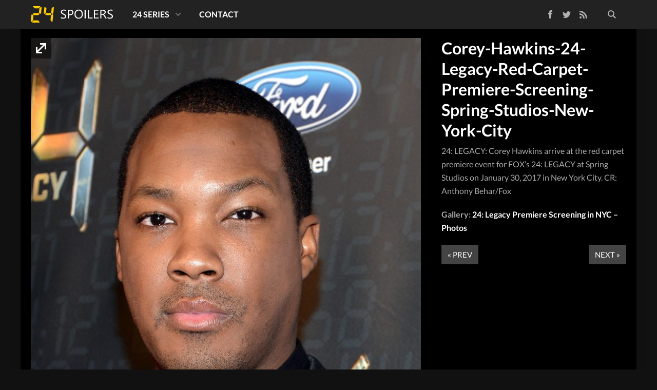

--- FILE ---
content_type: text/html; charset=UTF-8
request_url: https://www.24spoilers.com/2017/01/30/24-legacy-premiere-screening-new-york-city-photos/corey-hawkins-24-legacy-red-carpet-premiere-screening-spring-studios-new-york-city/
body_size: 11635
content:
<!doctype html>
<html lang=en-US class="no-js view-tiles">
<head>
<meta charset=UTF-8 />
<title>Corey-Hawkins-24-Legacy-Red-Carpet-Premiere-Screening-Spring-Studios-New-York-City - 24 Spoilers</title>
<link href="//www.google-analytics.com" rel=dns-prefetch />
<link rel="shortcut icon" type="image/ico" href="https://www.24spoilers.com/wp-content/themes/24spoilers5/images/favicon.ico"/>
<link rel=apple-touch-icon sizes=57x57 href="https://www.24spoilers.com/wp-content/themes/24spoilers5/images/icons/apple-touch-icon-57x57.png">
<link rel=apple-touch-icon sizes=60x60 href="https://www.24spoilers.com/wp-content/themes/24spoilers5/images/icons/apple-touch-icon-60x60.png">
<link rel=apple-touch-icon sizes=72x72 href="https://www.24spoilers.com/wp-content/themes/24spoilers5/images/icons/apple-touch-icon-72x72.png">
<link rel=apple-touch-icon sizes=76x76 href="https://www.24spoilers.com/wp-content/themes/24spoilers5/images/icons/apple-touch-icon-76x76.png">
<link rel=apple-touch-icon sizes=114x114 href="https://www.24spoilers.com/wp-content/themes/24spoilers5/images/icons/apple-touch-icon-114x114.png">
<link rel=apple-touch-icon sizes=120x120 href="https://www.24spoilers.com/wp-content/themes/24spoilers5/images/icons/apple-touch-icon-120x120.png">
<link rel=apple-touch-icon sizes=144x144 href="https://www.24spoilers.com/wp-content/themes/24spoilers5/images/icons/apple-touch-icon-144x144.png">
<link rel=apple-touch-icon sizes=152x152 href="https://www.24spoilers.com/wp-content/themes/24spoilers5/images/icons/apple-touch-icon-152x152.png">
<meta name=apple-mobile-web-app-title content="24 Spoilers"/>
<meta name=application-name content="24 Spoilers"/>
<meta name=mobile-web-app-capable content=yes />
<meta name=msapplication-tooltip content="Corey-Hawkins-24-Legacy-Red-Carpet-Premiere-Screening-Spring-Studios-New-York-City - 24 Spoilers"/>
<meta name=msapplication-TileColor content="#111111"/>
<meta name=msapplication-TileImage content="https://www.24spoilers.com/wp-content/themes/24spoilers5/images/tile.png"/>
<meta http-equiv=X-UA-Compatible content="IE=edge,chrome=1"/>
<meta name=viewport content="width=device-width, initial-scale=1.0, maximum-scale=1.0, user-scalable=no"/>
<link rel=stylesheet href="https://www.24spoilers.com/wp-content/themes/24spoilers5/css/style.min.css"/>
<link rel=profile href="https://gmpg.org/xfn/11" />
<link rel=pingback href="https://www.24spoilers.com/xmlrpc.php"/>
<meta name=twitter:site value="@24spoilers"/>
<meta name=twitter:creator value="@24spoilers"/>
<meta property=twitter:domain content="https://www.24spoilers.com/"/>
<meta name=twitter:title content=Corey-Hawkins-24-Legacy-Red-Carpet-Premiere-Screening-Spring-Studios-New-York-City />
<meta property=og:site_name content="24 Spoilers"/>
<meta property=og:title content="Corey-Hawkins-24-Legacy-Red-Carpet-Premiere-Screening-Spring-Studios-New-York-City - 24 Spoilers"/>
<meta property=twitter:account_id content=39010580 />
<meta property=fb:app_id content=250033031772392 />
<meta name=twitter:description content="24: LEGACY: Corey Hawkins arrive at the red carpet premiere event for FOX's 24: LEGACY at Spring Studios on January 30, 2017 in New York City. CR: Anthony Behar/Fox"/>
<meta name=twitter:url content="https://www.24spoilers.com/2017/01/30/24-legacy-premiere-screening-new-york-city-photos/corey-hawkins-24-legacy-red-carpet-premiere-screening-spring-studios-new-york-city/"/>
<meta property=og:description content="24: LEGACY: Corey Hawkins arrive at the red carpet premiere event for FOX's 24: LEGACY at Spring Studios on January 30, 2017 in New York City. CR: Anthony Behar/Fox"/>
<meta property=og:url content="https://www.24spoilers.com/2017/01/30/24-legacy-premiere-screening-new-york-city-photos/corey-hawkins-24-legacy-red-carpet-premiere-screening-spring-studios-new-york-city/"/>
<meta name=twitter:card content=summary_large_image />
<meta name=twitter:image content="https://www.24spoilers.com/wp-content/uploads/2017/01/Corey-Hawkins-24-Legacy-Red-Carpet-Premiere-Screening-Spring-Studios-New-York-City.jpg"/>
<meta property=og:image content="https://www.24spoilers.com/wp-content/uploads/2017/01/Corey-Hawkins-24-Legacy-Red-Carpet-Premiere-Screening-Spring-Studios-New-York-City.jpg"/>
<meta property=og:type content=article />
<meta name=robots content='index, follow, max-image-preview:large, max-snippet:-1, max-video-preview:-1'/>
<!-- This site is optimized with the Yoast SEO plugin v26.8 - https://yoast.com/product/yoast-seo-wordpress/ -->
<link rel=canonical href="https://www.24spoilers.com/2017/01/30/24-legacy-premiere-screening-new-york-city-photos/corey-hawkins-24-legacy-red-carpet-premiere-screening-spring-studios-new-york-city/"/>
<script type="application/ld+json" class=yoast-schema-graph>{"@context":"https://schema.org","@graph":[{"@type":"WebPage","@id":"https://www.24spoilers.com/2017/01/30/24-legacy-premiere-screening-new-york-city-photos/corey-hawkins-24-legacy-red-carpet-premiere-screening-spring-studios-new-york-city/","url":"https://www.24spoilers.com/2017/01/30/24-legacy-premiere-screening-new-york-city-photos/corey-hawkins-24-legacy-red-carpet-premiere-screening-spring-studios-new-york-city/","name":"Corey-Hawkins-24-Legacy-Red-Carpet-Premiere-Screening-Spring-Studios-New-York-City - 24 Spoilers","isPartOf":{"@id":"https://www.24spoilers.com/#website"},"primaryImageOfPage":{"@id":"https://www.24spoilers.com/2017/01/30/24-legacy-premiere-screening-new-york-city-photos/corey-hawkins-24-legacy-red-carpet-premiere-screening-spring-studios-new-york-city/#primaryimage"},"image":{"@id":"https://www.24spoilers.com/2017/01/30/24-legacy-premiere-screening-new-york-city-photos/corey-hawkins-24-legacy-red-carpet-premiere-screening-spring-studios-new-york-city/#primaryimage"},"thumbnailUrl":"https://www.24spoilers.com/wp-content/uploads/2017/01/Corey-Hawkins-24-Legacy-Red-Carpet-Premiere-Screening-Spring-Studios-New-York-City.jpg","datePublished":"2017-02-04T03:33:31+00:00","dateModified":"2017-02-04T04:22:13+00:00","breadcrumb":{"@id":"https://www.24spoilers.com/2017/01/30/24-legacy-premiere-screening-new-york-city-photos/corey-hawkins-24-legacy-red-carpet-premiere-screening-spring-studios-new-york-city/#breadcrumb"},"inLanguage":"en-US","potentialAction":[{"@type":"ReadAction","target":["https://www.24spoilers.com/2017/01/30/24-legacy-premiere-screening-new-york-city-photos/corey-hawkins-24-legacy-red-carpet-premiere-screening-spring-studios-new-york-city/"]}]},{"@type":"ImageObject","inLanguage":"en-US","@id":"https://www.24spoilers.com/2017/01/30/24-legacy-premiere-screening-new-york-city-photos/corey-hawkins-24-legacy-red-carpet-premiere-screening-spring-studios-new-york-city/#primaryimage","url":"https://www.24spoilers.com/wp-content/uploads/2017/01/Corey-Hawkins-24-Legacy-Red-Carpet-Premiere-Screening-Spring-Studios-New-York-City.jpg","contentUrl":"https://www.24spoilers.com/wp-content/uploads/2017/01/Corey-Hawkins-24-Legacy-Red-Carpet-Premiere-Screening-Spring-Studios-New-York-City.jpg","width":2018,"height":2697,"caption":"24: LEGACY: Corey Hawkins arrive at the red carpet premiere event for FOX's 24: LEGACY at Spring Studios on January 30, 2017 in New York City. CR: Anthony Behar/Fox"},{"@type":"BreadcrumbList","@id":"https://www.24spoilers.com/2017/01/30/24-legacy-premiere-screening-new-york-city-photos/corey-hawkins-24-legacy-red-carpet-premiere-screening-spring-studios-new-york-city/#breadcrumb","itemListElement":[{"@type":"ListItem","position":1,"name":"24 Spoilers","item":"https://www.24spoilers.com/"},{"@type":"ListItem","position":2,"name":"24: Legacy","item":"https://www.24spoilers.com/24-legacy/"},{"@type":"ListItem","position":3,"name":"24: Legacy Premiere Screening in NYC &#8211; Photos","item":"https://www.24spoilers.com/2017/01/30/24-legacy-premiere-screening-new-york-city-photos/"},{"@type":"ListItem","position":4,"name":"Corey-Hawkins-24-Legacy-Red-Carpet-Premiere-Screening-Spring-Studios-New-York-City"}]},{"@type":"WebSite","@id":"https://www.24spoilers.com/#website","url":"https://www.24spoilers.com/","name":"24 Spoilers","description":"Spoilers and news for 24: Live Another Day","publisher":{"@id":"https://www.24spoilers.com/#organization"},"potentialAction":[{"@type":"SearchAction","target":{"@type":"EntryPoint","urlTemplate":"https://www.24spoilers.com/?s={search_term_string}"},"query-input":{"@type":"PropertyValueSpecification","valueRequired":true,"valueName":"search_term_string"}}],"inLanguage":"en-US"},{"@type":"Organization","@id":"https://www.24spoilers.com/#organization","name":"24 Spoilers","url":"https://www.24spoilers.com/","logo":{"@type":"ImageObject","inLanguage":"en-US","@id":"https://www.24spoilers.com/#/schema/logo/image/","url":"https://www.24spoilers.com/wp-content/uploads/2012/05/24Spoilers-Logo.jpg","contentUrl":"https://www.24spoilers.com/wp-content/uploads/2012/05/24Spoilers-Logo.jpg","width":625,"height":625,"caption":"24 Spoilers"},"image":{"@id":"https://www.24spoilers.com/#/schema/logo/image/"},"sameAs":["https://www.facebook.com/24spoilers","https://x.com/24spoilers","https://www.youtube.com/twentyfourspoilers/"]}]}</script>
<!-- / Yoast SEO plugin. -->
<link rel=dns-prefetch href='//ajax.googleapis.com'/>
<script type="text/javascript" id=wpp-js src="https://www.24spoilers.com/wp-content/plugins/wordpress-popular-posts/assets/js/wpp.min.js?ver=7.3.6" data-sampling=0 data-sampling-rate=100 data-api-url="https://www.24spoilers.com/wp-json/wordpress-popular-posts" data-post-id=27547 data-token=3694ee9aac data-lang=0 data-debug=0></script>
<link rel=alternate title="oEmbed (JSON)" type="application/json+oembed" href="https://www.24spoilers.com/wp-json/oembed/1.0/embed?url=https%3A%2F%2Fwww.24spoilers.com%2F2017%2F01%2F30%2F24-legacy-premiere-screening-new-york-city-photos%2Fcorey-hawkins-24-legacy-red-carpet-premiere-screening-spring-studios-new-york-city%2F"/>
<link rel=alternate title="oEmbed (XML)" type="text/xml+oembed" href="https://www.24spoilers.com/wp-json/oembed/1.0/embed?url=https%3A%2F%2Fwww.24spoilers.com%2F2017%2F01%2F30%2F24-legacy-premiere-screening-new-york-city-photos%2Fcorey-hawkins-24-legacy-red-carpet-premiere-screening-spring-studios-new-york-city%2F&#038;format=xml"/>
<style id=wp-img-auto-sizes-contain-inline-css type='text/css'>img:is([sizes=auto i],[sizes^="auto," i]){contain-intrinsic-size:3000px 1500px}</style>
<style id=wp-emoji-styles-inline-css type='text/css'>img.wp-smiley,img.emoji{display:inline!important;border:none!important;box-shadow:none!important;height:1em!important;width:1em!important;margin:0 .07em!important;vertical-align:-.1em!important;background:none!important;padding:0!important}</style>
<style id=wp-block-library-inline-css type='text/css'>:root{--wp-block-synced-color:#7a00df;--wp-block-synced-color--rgb:122 , 0 , 223;--wp-bound-block-color:var(--wp-block-synced-color);--wp-editor-canvas-background:#ddd;--wp-admin-theme-color:#007cba;--wp-admin-theme-color--rgb:0 , 124 , 186;--wp-admin-theme-color-darker-10:#006ba1;--wp-admin-theme-color-darker-10--rgb:0 , 107 , 160.5;--wp-admin-theme-color-darker-20:#005a87;--wp-admin-theme-color-darker-20--rgb:0 , 90 , 135;--wp-admin-border-width-focus:2px}@media (min-resolution:192dpi){:root{--wp-admin-border-width-focus:1.5px}}.wp-element-button{cursor:pointer}:root .has-very-light-gray-background-color{background-color:#eee}:root .has-very-dark-gray-background-color{background-color:#313131}:root .has-very-light-gray-color{color:#eee}:root .has-very-dark-gray-color{color:#313131}:root .has-vivid-green-cyan-to-vivid-cyan-blue-gradient-background{background:linear-gradient(135deg,#00d084,#0693e3)}:root .has-purple-crush-gradient-background{background:linear-gradient(135deg,#34e2e4,#4721fb 50%,#ab1dfe)}:root .has-hazy-dawn-gradient-background{background:linear-gradient(135deg,#faaca8,#dad0ec)}:root .has-subdued-olive-gradient-background{background:linear-gradient(135deg,#fafae1,#67a671)}:root .has-atomic-cream-gradient-background{background:linear-gradient(135deg,#fdd79a,#004a59)}:root .has-nightshade-gradient-background{background:linear-gradient(135deg,#330968,#31cdcf)}:root .has-midnight-gradient-background{background:linear-gradient(135deg,#020381,#2874fc)}:root{--wp--preset--font-size--normal:16px;--wp--preset--font-size--huge:42px}.has-regular-font-size{font-size:1em}.has-larger-font-size{font-size:2.625em}.has-normal-font-size{font-size:var(--wp--preset--font-size--normal)}.has-huge-font-size{font-size:var(--wp--preset--font-size--huge)}.has-text-align-center{text-align:center}.has-text-align-left{text-align:left}.has-text-align-right{text-align:right}.has-fit-text{white-space:nowrap!important}#end-resizable-editor-section{display:none}.aligncenter{clear:both}.items-justified-left{justify-content:flex-start}.items-justified-center{justify-content:center}.items-justified-right{justify-content:flex-end}.items-justified-space-between{justify-content:space-between}.screen-reader-text{border:0;clip-path:inset(50%);height:1px;margin:-1px;overflow:hidden;padding:0;position:absolute;width:1px;word-wrap:normal!important}.screen-reader-text:focus{background-color:#ddd;clip-path:none;color:#444;display:block;font-size:1em;height:auto;left:5px;line-height:normal;padding:15px 23px 14px;text-decoration:none;top:5px;width:auto;z-index:100000}html :where(.has-border-color){border-style:solid}html :where([style*=border-top-color]){border-top-style:solid}html :where([style*=border-right-color]){border-right-style:solid}html :where([style*=border-bottom-color]){border-bottom-style:solid}html :where([style*=border-left-color]){border-left-style:solid}html :where([style*=border-width]){border-style:solid}html :where([style*=border-top-width]){border-top-style:solid}html :where([style*=border-right-width]){border-right-style:solid}html :where([style*=border-bottom-width]){border-bottom-style:solid}html :where([style*=border-left-width]){border-left-style:solid}html :where(img[class*=wp-image-]){height:auto;max-width:100%}:where(figure){margin:0 0 1em}html :where(.is-position-sticky){--wp-admin--admin-bar--position-offset:var(--wp-admin--admin-bar--height,0)}@media screen and (max-width:600px){html :where(.is-position-sticky){--wp-admin--admin-bar--position-offset:0}}</style><style id=global-styles-inline-css type='text/css'>:root{--wp--preset--aspect-ratio--square:1;--wp--preset--aspect-ratio--4-3: 4/3;--wp--preset--aspect-ratio--3-4: 3/4;--wp--preset--aspect-ratio--3-2: 3/2;--wp--preset--aspect-ratio--2-3: 2/3;--wp--preset--aspect-ratio--16-9: 16/9;--wp--preset--aspect-ratio--9-16: 9/16;--wp--preset--color--black:#000;--wp--preset--color--cyan-bluish-gray:#abb8c3;--wp--preset--color--white:#fff;--wp--preset--color--pale-pink:#f78da7;--wp--preset--color--vivid-red:#cf2e2e;--wp--preset--color--luminous-vivid-orange:#ff6900;--wp--preset--color--luminous-vivid-amber:#fcb900;--wp--preset--color--light-green-cyan:#7bdcb5;--wp--preset--color--vivid-green-cyan:#00d084;--wp--preset--color--pale-cyan-blue:#8ed1fc;--wp--preset--color--vivid-cyan-blue:#0693e3;--wp--preset--color--vivid-purple:#9b51e0;--wp--preset--gradient--vivid-cyan-blue-to-vivid-purple:linear-gradient(135deg,#0693e3 0%,#9b51e0 100%);--wp--preset--gradient--light-green-cyan-to-vivid-green-cyan:linear-gradient(135deg,#7adcb4 0%,#00d082 100%);--wp--preset--gradient--luminous-vivid-amber-to-luminous-vivid-orange:linear-gradient(135deg,#fcb900 0%,#ff6900 100%);--wp--preset--gradient--luminous-vivid-orange-to-vivid-red:linear-gradient(135deg,#ff6900 0%,#cf2e2e 100%);--wp--preset--gradient--very-light-gray-to-cyan-bluish-gray:linear-gradient(135deg,#eee 0%,#a9b8c3 100%);--wp--preset--gradient--cool-to-warm-spectrum:linear-gradient(135deg,#4aeadc 0%,#9778d1 20%,#cf2aba 40%,#ee2c82 60%,#fb6962 80%,#fef84c 100%);--wp--preset--gradient--blush-light-purple:linear-gradient(135deg,#ffceec 0%,#9896f0 100%);--wp--preset--gradient--blush-bordeaux:linear-gradient(135deg,#fecda5 0%,#fe2d2d 50%,#6b003e 100%);--wp--preset--gradient--luminous-dusk:linear-gradient(135deg,#ffcb70 0%,#c751c0 50%,#4158d0 100%);--wp--preset--gradient--pale-ocean:linear-gradient(135deg,#fff5cb 0%,#b6e3d4 50%,#33a7b5 100%);--wp--preset--gradient--electric-grass:linear-gradient(135deg,#caf880 0%,#71ce7e 100%);--wp--preset--gradient--midnight:linear-gradient(135deg,#020381 0%,#2874fc 100%);--wp--preset--font-size--small:13px;--wp--preset--font-size--medium:20px;--wp--preset--font-size--large:36px;--wp--preset--font-size--x-large:42px;--wp--preset--spacing--20:.44rem;--wp--preset--spacing--30:.67rem;--wp--preset--spacing--40:1rem;--wp--preset--spacing--50:1.5rem;--wp--preset--spacing--60:2.25rem;--wp--preset--spacing--70:3.38rem;--wp--preset--spacing--80:5.06rem;--wp--preset--shadow--natural:6px 6px 9px rgba(0,0,0,.2);--wp--preset--shadow--deep:12px 12px 50px rgba(0,0,0,.4);--wp--preset--shadow--sharp:6px 6px 0 rgba(0,0,0,.2);--wp--preset--shadow--outlined:6px 6px 0 -3px #fff , 6px 6px #000;--wp--preset--shadow--crisp:6px 6px 0 #000}:where(.is-layout-flex){gap:.5em}:where(.is-layout-grid){gap:.5em}body .is-layout-flex{display:flex}.is-layout-flex{flex-wrap:wrap;align-items:center}.is-layout-flex > :is(*, div){margin:0}body .is-layout-grid{display:grid}.is-layout-grid > :is(*, div){margin:0}:where(.wp-block-columns.is-layout-flex){gap:2em}:where(.wp-block-columns.is-layout-grid){gap:2em}:where(.wp-block-post-template.is-layout-flex){gap:1.25em}:where(.wp-block-post-template.is-layout-grid){gap:1.25em}.has-black-color{color:var(--wp--preset--color--black)!important}.has-cyan-bluish-gray-color{color:var(--wp--preset--color--cyan-bluish-gray)!important}.has-white-color{color:var(--wp--preset--color--white)!important}.has-pale-pink-color{color:var(--wp--preset--color--pale-pink)!important}.has-vivid-red-color{color:var(--wp--preset--color--vivid-red)!important}.has-luminous-vivid-orange-color{color:var(--wp--preset--color--luminous-vivid-orange)!important}.has-luminous-vivid-amber-color{color:var(--wp--preset--color--luminous-vivid-amber)!important}.has-light-green-cyan-color{color:var(--wp--preset--color--light-green-cyan)!important}.has-vivid-green-cyan-color{color:var(--wp--preset--color--vivid-green-cyan)!important}.has-pale-cyan-blue-color{color:var(--wp--preset--color--pale-cyan-blue)!important}.has-vivid-cyan-blue-color{color:var(--wp--preset--color--vivid-cyan-blue)!important}.has-vivid-purple-color{color:var(--wp--preset--color--vivid-purple)!important}.has-black-background-color{background-color:var(--wp--preset--color--black)!important}.has-cyan-bluish-gray-background-color{background-color:var(--wp--preset--color--cyan-bluish-gray)!important}.has-white-background-color{background-color:var(--wp--preset--color--white)!important}.has-pale-pink-background-color{background-color:var(--wp--preset--color--pale-pink)!important}.has-vivid-red-background-color{background-color:var(--wp--preset--color--vivid-red)!important}.has-luminous-vivid-orange-background-color{background-color:var(--wp--preset--color--luminous-vivid-orange)!important}.has-luminous-vivid-amber-background-color{background-color:var(--wp--preset--color--luminous-vivid-amber)!important}.has-light-green-cyan-background-color{background-color:var(--wp--preset--color--light-green-cyan)!important}.has-vivid-green-cyan-background-color{background-color:var(--wp--preset--color--vivid-green-cyan)!important}.has-pale-cyan-blue-background-color{background-color:var(--wp--preset--color--pale-cyan-blue)!important}.has-vivid-cyan-blue-background-color{background-color:var(--wp--preset--color--vivid-cyan-blue)!important}.has-vivid-purple-background-color{background-color:var(--wp--preset--color--vivid-purple)!important}.has-black-border-color{border-color:var(--wp--preset--color--black)!important}.has-cyan-bluish-gray-border-color{border-color:var(--wp--preset--color--cyan-bluish-gray)!important}.has-white-border-color{border-color:var(--wp--preset--color--white)!important}.has-pale-pink-border-color{border-color:var(--wp--preset--color--pale-pink)!important}.has-vivid-red-border-color{border-color:var(--wp--preset--color--vivid-red)!important}.has-luminous-vivid-orange-border-color{border-color:var(--wp--preset--color--luminous-vivid-orange)!important}.has-luminous-vivid-amber-border-color{border-color:var(--wp--preset--color--luminous-vivid-amber)!important}.has-light-green-cyan-border-color{border-color:var(--wp--preset--color--light-green-cyan)!important}.has-vivid-green-cyan-border-color{border-color:var(--wp--preset--color--vivid-green-cyan)!important}.has-pale-cyan-blue-border-color{border-color:var(--wp--preset--color--pale-cyan-blue)!important}.has-vivid-cyan-blue-border-color{border-color:var(--wp--preset--color--vivid-cyan-blue)!important}.has-vivid-purple-border-color{border-color:var(--wp--preset--color--vivid-purple)!important}.has-vivid-cyan-blue-to-vivid-purple-gradient-background{background:var(--wp--preset--gradient--vivid-cyan-blue-to-vivid-purple)!important}.has-light-green-cyan-to-vivid-green-cyan-gradient-background{background:var(--wp--preset--gradient--light-green-cyan-to-vivid-green-cyan)!important}.has-luminous-vivid-amber-to-luminous-vivid-orange-gradient-background{background:var(--wp--preset--gradient--luminous-vivid-amber-to-luminous-vivid-orange)!important}.has-luminous-vivid-orange-to-vivid-red-gradient-background{background:var(--wp--preset--gradient--luminous-vivid-orange-to-vivid-red)!important}.has-very-light-gray-to-cyan-bluish-gray-gradient-background{background:var(--wp--preset--gradient--very-light-gray-to-cyan-bluish-gray)!important}.has-cool-to-warm-spectrum-gradient-background{background:var(--wp--preset--gradient--cool-to-warm-spectrum)!important}.has-blush-light-purple-gradient-background{background:var(--wp--preset--gradient--blush-light-purple)!important}.has-blush-bordeaux-gradient-background{background:var(--wp--preset--gradient--blush-bordeaux)!important}.has-luminous-dusk-gradient-background{background:var(--wp--preset--gradient--luminous-dusk)!important}.has-pale-ocean-gradient-background{background:var(--wp--preset--gradient--pale-ocean)!important}.has-electric-grass-gradient-background{background:var(--wp--preset--gradient--electric-grass)!important}.has-midnight-gradient-background{background:var(--wp--preset--gradient--midnight)!important}.has-small-font-size{font-size:var(--wp--preset--font-size--small)!important}.has-medium-font-size{font-size:var(--wp--preset--font-size--medium)!important}.has-large-font-size{font-size:var(--wp--preset--font-size--large)!important}.has-x-large-font-size{font-size:var(--wp--preset--font-size--x-large)!important}</style>
<style id=classic-theme-styles-inline-css type='text/css'>.wp-block-button__link{color:#fff;background-color:#32373c;border-radius:9999px;box-shadow:none;text-decoration:none;padding:calc(.667em + 2px) calc(1.333em + 2px);font-size:1.125em}.wp-block-file__button{background:#32373c;color:#fff;text-decoration:none}</style>
<script type="text/javascript" src="https://ajax.googleapis.com/ajax/libs/jquery/1.11.1/jquery.min.js" id=jquery-js></script>
<link rel="https://api.w.org/" href="https://www.24spoilers.com/wp-json/"/><link rel=alternate title=JSON type="application/json" href="https://www.24spoilers.com/wp-json/wp/v2/media/27547"/> <style id=wpp-loading-animation-styles>@-webkit-keyframes bgslide{from{background-position-x:0}to{background-position-x:-200%}}@keyframes bgslide{from{background-position-x:0}to{background-position-x:-200%}}.wpp-widget-block-placeholder,.wpp-shortcode-placeholder{margin:0 auto;width:60px;height:3px;background:#dd3737;background:linear-gradient(90deg,#dd3737 0%,#571313 10%,#dd3737 100%);background-size:200% auto;border-radius:3px;-webkit-animation:bgslide 1s infinite linear;animation:bgslide 1s infinite linear}</style>
<link rel=icon href="https://www.24spoilers.com/wp-content/uploads/2024/09/cropped-24spoilers-32x32.png" sizes=32x32 />
<link rel=icon href="https://www.24spoilers.com/wp-content/uploads/2024/09/cropped-24spoilers-192x192.png" sizes=192x192 />
<link rel=apple-touch-icon href="https://www.24spoilers.com/wp-content/uploads/2024/09/cropped-24spoilers-180x180.png"/>
<meta name=msapplication-TileImage content="https://www.24spoilers.com/wp-content/uploads/2024/09/cropped-24spoilers-270x270.png"/>
<!--[if lt IE 9]>
  <script src="https://www.24spoilers.com/wp-content/themes/24spoilers5/js/ie-legacy.min.js"></script>
  <![endif]-->
<script src="https://www.24spoilers.com/wp-content/themes/24spoilers5/js/scripts.min.js"></script>
</head>
<body class="attachment wp-singular attachment-template-default single single-attachment postid-27547 attachmentid-27547 attachment-jpeg wp-theme-24spoilers5 corey-hawkins-24-legacy-red-carpet-premiere-screening-spring-studios-new-york-city"><noscript><meta HTTP-EQUIV="refresh" content="0;url='http://www.24spoilers.com/2017/01/30/24-legacy-premiere-screening-new-york-city-photos/corey-hawkins-24-legacy-red-carpet-premiere-screening-spring-studios-new-york-city/?PageSpeed=noscript'" /><style><!--table,div,span,font,p{display:none} --></style><div style="display:block">Please click <a href="http://www.24spoilers.com/2017/01/30/24-legacy-premiere-screening-new-york-city-photos/corey-hawkins-24-legacy-red-carpet-premiere-screening-spring-studios-new-york-city/?PageSpeed=noscript">here</a> if you are not redirected within a few seconds.</div></noscript>
<div class=wrapper id=top>
<header class=site-header role=banner>
<div class=container>
<div class=site-logo>
<a href="https://www.24spoilers.com">
24 Spoilers </a>
</div>
<span class=toggle-site-nav id=toggle-nav>
<span></span>
</span>
<nav class=site-nav id=nav role=navigation>
<div class=nav-search>
<form class=search-wrapper method=get action="https://www.24spoilers.com" role=search>
<input class=search-input type=search name=s placeholder=Search...>
<button class=search-submit type=submit role=button>Search</button>
</form>
</div>
<div class=nav-social>
<ul class="">
<li><a class=nav-social-facebook href="https://www.facebook.com/24spoilers" title="Like us on Facebook">Facebook</a></li>
<li><a class=nav-social-twitter href="https://twitter.com/24spoilers" title="Follow us on Twitter" rel=nofollow>Twitter</a></li>
<li><a class=nav-social-rss href="https://www.24spoilers.com/feed/" title="Subscribe to our RSS feed" rel=nofollow>RSS Feed</a></li>
</ul>
</div>
<div class=nav-menu><ul><li id=menu-item-14597 class="menu-item menu-item-type-post_type menu-item-object-page menu-item-has-children menu-item-14597"><a href="https://www.24spoilers.com/24-series/">24 Series</a>
<ul class=sub-menu>
<li id=menu-item-14587 class="menu-item menu-item-type-taxonomy menu-item-object-category menu-item-has-children menu-item-14587"><a href="https://www.24spoilers.com/24-season-1/">24 Season 1</a>
<ul class=sub-menu>
<li id=menu-item-26732 class="menu-item menu-item-type-custom menu-item-object-custom menu-item-26732"><a href="/cast/season/1/">24 Season 1 Cast</a></li>
<li id=menu-item-14598 class="menu-item menu-item-type-custom menu-item-object-custom menu-item-14598"><a href="/tag/24-season-1-promos/">24 Season 1 Promos</a></li>
<li id=menu-item-15943 class="menu-item menu-item-type-custom menu-item-object-custom menu-item-15943"><a href="/tag/24-season-1-dvd/">24 Season 1 DVD</a></li>
<li id=menu-item-14600 class="menu-item menu-item-type-custom menu-item-object-custom menu-item-14600"><a href="/2008/05/20/24-season-1-deleted-scenes/">24 Season 1 Deleted Scenes</a></li>
</ul>
</li>
<li id=menu-item-14588 class="menu-item menu-item-type-taxonomy menu-item-object-category menu-item-has-children menu-item-14588"><a href="https://www.24spoilers.com/24-season-2/">24 Season 2</a>
<ul class=sub-menu>
<li id=menu-item-26731 class="menu-item menu-item-type-custom menu-item-object-custom menu-item-26731"><a href="/cast/season/2/">24 Season 2 Cast</a></li>
<li id=menu-item-14599 class="menu-item menu-item-type-custom menu-item-object-custom menu-item-14599"><a href="/tag/24-season-2-promos/">24 Season 2 Promos</a></li>
<li id=menu-item-18537 class="menu-item menu-item-type-custom menu-item-object-custom menu-item-18537"><a href="/tag/24-season-2-press-releases/">24 Season 2 Press Releases</a></li>
<li id=menu-item-15944 class="menu-item menu-item-type-custom menu-item-object-custom menu-item-15944"><a href="/tag/24-season-2-dvd/">24 Season 2 DVD</a></li>
<li id=menu-item-15549 class="menu-item menu-item-type-custom menu-item-object-custom menu-item-15549"><a href="/2003/09/09/24-season-2-deleted-scenes/">24 Season 2 Deleted Scenes</a></li>
</ul>
</li>
<li id=menu-item-14589 class="menu-item menu-item-type-taxonomy menu-item-object-category menu-item-has-children menu-item-14589"><a href="https://www.24spoilers.com/24-season-3/">24 Season 3</a>
<ul class=sub-menu>
<li id=menu-item-14601 class="menu-item menu-item-type-custom menu-item-object-custom menu-item-14601"><a href="/tag/24-season-3-promos/">24 Season 3 Promos</a></li>
<li id=menu-item-15945 class="menu-item menu-item-type-custom menu-item-object-custom menu-item-15945"><a href="/tag/24-season-3-dvd/">24 Season 3 DVD</a></li>
<li id=menu-item-26730 class="menu-item menu-item-type-custom menu-item-object-custom menu-item-26730"><a href="/cast/season/3/">24 Season 3 Cast</a></li>
<li id=menu-item-15031 class="menu-item menu-item-type-custom menu-item-object-custom menu-item-15031"><a href="/tag/24-season-3-press-releases/">24 Season 3 Press Releases</a></li>
</ul>
</li>
<li id=menu-item-14590 class="menu-item menu-item-type-taxonomy menu-item-object-category menu-item-has-children menu-item-14590"><a href="https://www.24spoilers.com/24-season-4/">24 Season 4</a>
<ul class=sub-menu>
<li id=menu-item-14602 class="menu-item menu-item-type-custom menu-item-object-custom menu-item-14602"><a href="/tag/24-season-4-promos/">24 Season 4 Promos</a></li>
<li id=menu-item-26729 class="menu-item menu-item-type-custom menu-item-object-custom menu-item-26729"><a href="/cast/season/4/">24 Season 4 Cast</a></li>
<li id=menu-item-14607 class="menu-item menu-item-type-custom menu-item-object-custom menu-item-14607"><a href="/tag/24-season-4-press-releases/">24 Season 4 Press Releases</a></li>
<li id=menu-item-15947 class="menu-item menu-item-type-custom menu-item-object-custom menu-item-15947"><a href="/tag/24-season-4-dvd/">24 Season 4 DVD</a></li>
<li id=menu-item-14613 class="menu-item menu-item-type-custom menu-item-object-custom menu-item-14613"><a href="/2005/12/06/24-season-4-deleted-scenes/">24 Season 4 Deleted Scenes</a></li>
</ul>
</li>
<li id=menu-item-14591 class="menu-item menu-item-type-taxonomy menu-item-object-category menu-item-has-children menu-item-14591"><a href="https://www.24spoilers.com/24-season-5/">24 Season 5</a>
<ul class=sub-menu>
<li id=menu-item-14603 class="menu-item menu-item-type-custom menu-item-object-custom menu-item-14603"><a href="/tag/24-season-5-promos/">24 Season 5 Promos</a></li>
<li id=menu-item-14608 class="menu-item menu-item-type-custom menu-item-object-custom menu-item-14608"><a href="/tag/24-season-5-press-releases/">24 Season 5 Press Releases</a></li>
<li id=menu-item-19318 class="menu-item menu-item-type-custom menu-item-object-custom menu-item-19318"><a href="/tag/24-season-5-promo-pictures/">24 Season 5 Promotional Photos</a></li>
<li id=menu-item-15948 class="menu-item menu-item-type-custom menu-item-object-custom menu-item-15948"><a href="/tag/24-season-5-dvd/">24 Season 5 DVD</a></li>
<li id=menu-item-14614 class="menu-item menu-item-type-custom menu-item-object-custom menu-item-14614"><a href="/2006/12/05/24-season-5-deleted-scenes/">24 Season 5 Deleted Scenes</a></li>
<li id=menu-item-26728 class="menu-item menu-item-type-custom menu-item-object-custom menu-item-26728"><a href="/cast/season/5/">24 Season 5 Cast</a></li>
</ul>
</li>
<li id=menu-item-14592 class="menu-item menu-item-type-taxonomy menu-item-object-category menu-item-has-children menu-item-14592"><a href="https://www.24spoilers.com/24-season-6/">24 Season 6</a>
<ul class=sub-menu>
<li id=menu-item-14604 class="menu-item menu-item-type-custom menu-item-object-custom menu-item-14604"><a href="/tag/24-season-6-promos/">24 Season 6 Promos</a></li>
<li id=menu-item-14609 class="menu-item menu-item-type-custom menu-item-object-custom menu-item-14609"><a href="/tag/24-season-6-press-releases/">24 Season 6 Press Releases</a></li>
<li id=menu-item-15946 class="menu-item menu-item-type-custom menu-item-object-custom menu-item-15946"><a href="/tag/24-season-6-dvd/">24 Season 6 DVD</a></li>
<li id=menu-item-15628 class="menu-item menu-item-type-custom menu-item-object-custom menu-item-15628"><a href="/2007/12/04/24-season-6-deleted-scenes/">24 Season 6 Deleted Scenes</a></li>
<li id=menu-item-26727 class="menu-item menu-item-type-custom menu-item-object-custom menu-item-26727"><a href="/cast/season/6/">24 Season 6 Cast</a></li>
</ul>
</li>
<li id=menu-item-14593 class="menu-item menu-item-type-taxonomy menu-item-object-category menu-item-has-children menu-item-14593"><a href="https://www.24spoilers.com/24-season-7/">24 Season 7</a>
<ul class=sub-menu>
<li id=menu-item-14605 class="menu-item menu-item-type-custom menu-item-object-custom menu-item-14605"><a href="/tag/24-season-7-promos/">24 Season 7 Promos</a></li>
<li id=menu-item-14610 class="menu-item menu-item-type-custom menu-item-object-custom menu-item-14610"><a href="/tag/24-season-7-press-releases/">24 Season 7 Press Releases</a></li>
<li id=menu-item-15949 class="menu-item menu-item-type-custom menu-item-object-custom menu-item-15949"><a href="/tag/24-season-7-dvd/">24 Season 7 DVD</a></li>
<li id=menu-item-14615 class="menu-item menu-item-type-custom menu-item-object-custom menu-item-14615"><a href="/2009/05/20/24-season-7-deleted-scenes/">24 Season 7 Deleted Scenes</a></li>
<li id=menu-item-14618 class="menu-item menu-item-type-custom menu-item-object-custom menu-item-14618"><a href="/tag/24-season-7-scenemakers/">24 Season 7 Scenemakers</a></li>
<li id=menu-item-14620 class="menu-item menu-item-type-custom menu-item-object-custom menu-item-14620"><a href="/tag/24-season-7-promo-pictures/">24 Season 7 Promotional Photos</a></li>
<li id=menu-item-26726 class="menu-item menu-item-type-custom menu-item-object-custom menu-item-26726"><a href="/cast/season/7/">24 Season 7 Cast</a></li>
</ul>
</li>
<li id=menu-item-14594 class="menu-item menu-item-type-taxonomy menu-item-object-category menu-item-has-children menu-item-14594"><a href="https://www.24spoilers.com/24-season-8/">24 Season 8</a>
<ul class=sub-menu>
<li id=menu-item-14606 class="menu-item menu-item-type-custom menu-item-object-custom menu-item-14606"><a href="/tag/24-season-8-promos/">24 Season 8 Promos</a></li>
<li id=menu-item-14611 class="menu-item menu-item-type-custom menu-item-object-custom menu-item-14611"><a href="/tag/24-season-8-press-releases/">24 Season 8 Press Releases</a></li>
<li id=menu-item-15950 class="menu-item menu-item-type-custom menu-item-object-custom menu-item-15950"><a href="/tag/24-season-8-dvd/">24 Season 8 DVD</a></li>
<li id=menu-item-14616 class="menu-item menu-item-type-custom menu-item-object-custom menu-item-14616"><a href="/2011/01/01/24-season-8-deleted-scenes/">24 Season 8 Deleted Scenes</a></li>
<li id=menu-item-14617 class="menu-item menu-item-type-custom menu-item-object-custom menu-item-14617"><a href="/tag/24-season-8-scenemakers/">24 Season 8 Scenemakers</a></li>
<li id=menu-item-14619 class="menu-item menu-item-type-custom menu-item-object-custom menu-item-14619"><a href="/tag/24-season-8-promo-pictures/">24 Season 8 Promotional Photos</a></li>
<li id=menu-item-26725 class="menu-item menu-item-type-custom menu-item-object-custom menu-item-26725"><a href="/cast/season/8/">24 Season 8 Cast</a></li>
</ul>
</li>
<li id=menu-item-14586 class="menu-item menu-item-type-taxonomy menu-item-object-category menu-item-has-children menu-item-14586"><a href="https://www.24spoilers.com/24-redemption/">24: Redemption</a>
<ul class=sub-menu>
<li id=menu-item-26733 class="menu-item menu-item-type-custom menu-item-object-custom menu-item-26733"><a href="/cast/season/redemption/">24: Redemption Cast</a></li>
<li id=menu-item-15951 class="menu-item menu-item-type-custom menu-item-object-custom menu-item-15951"><a href="/tag/24-redemption-dvd/">24: Redemption DVD</a></li>
</ul>
</li>
<li id=menu-item-17564 class="menu-item menu-item-type-taxonomy menu-item-object-category menu-item-has-children menu-item-17564"><a href="https://www.24spoilers.com/24-live-another-day/">24: Live Another Day</a>
<ul class=sub-menu>
<li id=menu-item-20405 class="menu-item menu-item-type-custom menu-item-object-custom menu-item-20405"><a href="/tag/24-live-another-day-promos/">24: Live Another Day Promos</a></li>
<li id=menu-item-21280 class="menu-item menu-item-type-custom menu-item-object-custom menu-item-21280"><a href="/tag/24-live-another-day-sneak-peeks/">24: Live Another Day Sneak Peeks</a></li>
<li id=menu-item-20670 class="menu-item menu-item-type-custom menu-item-object-custom menu-item-20670"><a href="/tag/24-live-another-day-promotional-photos/">24: Live Another Day Promotional Photos</a></li>
<li id=menu-item-20406 class="menu-item menu-item-type-custom menu-item-object-custom menu-item-20406"><a href="/tag/24-live-another-day-press-releases/">24: Live Another Day Press Releases</a></li>
<li id=menu-item-26122 class="menu-item menu-item-type-custom menu-item-object-custom menu-item-26122"><a href="/tag/24-solitary/">24: Solitary</a></li>
<li id=menu-item-26683 class="menu-item menu-item-type-custom menu-item-object-custom menu-item-26683"><a href="/2014/09/30/24-live-another-day-deleted-scenes/">24: Live Another Day Deleted Scenes</a></li>
<li id=menu-item-26724 class="menu-item menu-item-type-custom menu-item-object-custom menu-item-26724"><a href="/cast/season/9/">24: Live Another Day Cast</a></li>
</ul>
</li>
<li id=menu-item-26544 class="menu-item menu-item-type-taxonomy menu-item-object-category menu-item-has-children menu-item-26544"><a href="https://www.24spoilers.com/24-legacy/">24: Legacy</a>
<ul class=sub-menu>
<li id=menu-item-26545 class="menu-item menu-item-type-custom menu-item-object-custom menu-item-26545"><a href="/cast/season/10/">24: Legacy Cast</a></li>
<li id=menu-item-27892 class="menu-item menu-item-type-custom menu-item-object-custom menu-item-27892"><a href="/tag/24-legacy-promos/">24: Legacy Promos</a></li>
<li id=menu-item-28353 class="menu-item menu-item-type-custom menu-item-object-custom menu-item-28353"><a href="/tag/24-legacy-sneak-peeks/">24: Legacy Sneak Peeks</a></li>
<li id=menu-item-26722 class="menu-item menu-item-type-custom menu-item-object-custom menu-item-26722"><a href="/tag/24-legacy-press-releases/">24: Legacy Press Releases</a></li>
<li id=menu-item-26723 class="menu-item menu-item-type-custom menu-item-object-custom menu-item-26723"><a href="/tag/24-legacy-promotional-photos/">24: Legacy Promotional Photos</a></li>
</ul>
</li>
<li id=menu-item-14622 class="menu-item menu-item-type-custom menu-item-object-custom menu-item-has-children menu-item-14622"><a href="#">More 24</a>
<ul class=sub-menu>
<li id=menu-item-30244 class="menu-item menu-item-type-custom menu-item-object-custom menu-item-30244"><a href="https://www.amazon.com/shop/24spoilers">Shop</a></li>
<li id=menu-item-23827 class="menu-item menu-item-type-custom menu-item-object-custom menu-item-23827"><a href="/tag/24-deadline/">24: Deadline</a></li>
<li id=menu-item-21935 class="menu-item menu-item-type-custom menu-item-object-custom menu-item-21935"><a href="/tag/24-underground/">24: Underground</a></li>
<li id=menu-item-14665 class="menu-item menu-item-type-taxonomy menu-item-object-category menu-item-14665"><a href="https://www.24spoilers.com/feature-film/">24 Movie</a></li>
<li id=menu-item-14584 class="menu-item menu-item-type-post_type menu-item-object-page menu-item-14584"><a href="https://www.24spoilers.com/24-music/">24 Music</a></li>
<li id=menu-item-15111 class="menu-item menu-item-type-custom menu-item-object-custom menu-item-15111"><a href="/24-the-game/">24: The Game</a></li>
<li id=menu-item-14812 class="menu-item menu-item-type-custom menu-item-object-custom menu-item-14812"><a href="https://www.24spoilers.com/tag/24-conspiracy/">24: Conspiracy</a></li>
<li id=menu-item-14802 class="menu-item menu-item-type-custom menu-item-object-custom menu-item-14802"><a href="/tag/24-day-zero/">24: Day Zero</a></li>
<li id=menu-item-14811 class="menu-item menu-item-type-custom menu-item-object-custom menu-item-14811"><a href="/tag/the-rookie/">The Rookie: CTU</a></li>
</ul>
</li>
</ul>
</li>
<li id=menu-item-24842 class="menu-item menu-item-type-post_type menu-item-object-page menu-item-24842"><a href="https://www.24spoilers.com/contact/">Contact</a></li>
</ul></div>
</nav>
</div>
</header>
<meta property=og:image content="https://www.24spoilers.com/wp-content/uploads/2017/01/Corey-Hawkins-24-Legacy-Red-Carpet-Premiere-Screening-Spring-Studios-New-York-City.jpg"/>
<main class="main container" role=main>
<div class=row>
<div class=media-image>
<figure>
<span class=media-image-prev>
<a href='https://www.24spoilers.com/2017/01/30/24-legacy-premiere-screening-new-york-city-photos/corey-hawkins-2-24-legacy-red-carpet-premiere-screening-spring-studios-new-york-city/'>&laquo;</a> </span>
<span class=media-image-next>
<a href='https://www.24spoilers.com/2017/01/30/24-legacy-premiere-screening-new-york-city-photos/dan-bucatinsky-24-legacy-red-carpet-premiere-screening-spring-studios-new-york-city/'>&raquo;</a> </span>
<img width=760 height=1016 src="https://www.24spoilers.com/wp-content/uploads/2017/01/Corey-Hawkins-24-Legacy-Red-Carpet-Premiere-Screening-Spring-Studios-New-York-City-766x1024.jpg" class="attachment-large size-large" alt="" decoding=async fetchpriority=high srcset="https://www.24spoilers.com/wp-content/uploads/2017/01/Corey-Hawkins-24-Legacy-Red-Carpet-Premiere-Screening-Spring-Studios-New-York-City-766x1024.jpg 766w, https://www.24spoilers.com/wp-content/uploads/2017/01/Corey-Hawkins-24-Legacy-Red-Carpet-Premiere-Screening-Spring-Studios-New-York-City-224x300.jpg 224w, https://www.24spoilers.com/wp-content/uploads/2017/01/Corey-Hawkins-24-Legacy-Red-Carpet-Premiere-Screening-Spring-Studios-New-York-City-768x1026.jpg 768w, https://www.24spoilers.com/wp-content/uploads/2017/01/Corey-Hawkins-24-Legacy-Red-Carpet-Premiere-Screening-Spring-Studios-New-York-City.jpg 2018w" sizes="(max-width: 760px) 100vw, 760px"/> <a target=_blank class=media-image-full href="https://www.24spoilers.com/wp-content/uploads/2017/01/Corey-Hawkins-24-Legacy-Red-Carpet-Premiere-Screening-Spring-Studios-New-York-City.jpg"></a>
</figure>
</div>
<div class=media-image-info>
<h1 class=media-title>Corey-Hawkins-24-Legacy-Red-Carpet-Premiere-Screening-Spring-Studios-New-York-City</h1>
<div class=media-content>
<p>24: LEGACY: Corey Hawkins arrive at the red carpet premiere event for FOX&#8217;s 24: LEGACY at Spring Studios on January 30, 2017 in New York City. CR: Anthony Behar/Fox</p>
</div>
<div class=media-nav>
<span class=media-nav-index>
Gallery: <a href="https://www.24spoilers.com/2017/01/30/24-legacy-premiere-screening-new-york-city-photos/">24: Legacy Premiere Screening in NYC &#8211; Photos</a>
</span>
<span class=media-nav-prev>
<a href='https://www.24spoilers.com/2017/01/30/24-legacy-premiere-screening-new-york-city-photos/corey-hawkins-2-24-legacy-red-carpet-premiere-screening-spring-studios-new-york-city/'>&laquo; Prev</a> </span>
<span class=media-nav-next>
<a href='https://www.24spoilers.com/2017/01/30/24-legacy-premiere-screening-new-york-city-photos/dan-bucatinsky-24-legacy-red-carpet-premiere-screening-spring-studios-new-york-city/'>Next &raquo;</a> </span>
</div>
</div>
</div>
<div class=media-thumbs>
<div class="media-thumb ">
<a href='https://www.24spoilers.com/2017/01/30/24-legacy-premiere-screening-new-york-city-photos/gary-newman-brian-grazer-24-legacy-red-carpet-premiere-screening-spring-studios-new-york-city/'><img width=160 height=90 src="https://www.24spoilers.com/wp-content/uploads/2017/01/Gary-Newman-Brian-Grazer-24-Legacy-Red-Carpet-Premiere-Screening-Spring-Studios-New-York-City-160x90.jpg" class="attachment-tile-small size-tile-small" alt="Gary Newman and brian Grazer at 24: Legacy Premiere Event in NYC" decoding=async srcset="https://www.24spoilers.com/wp-content/uploads/2017/01/Gary-Newman-Brian-Grazer-24-Legacy-Red-Carpet-Premiere-Screening-Spring-Studios-New-York-City-160x90.jpg 160w, https://www.24spoilers.com/wp-content/uploads/2017/01/Gary-Newman-Brian-Grazer-24-Legacy-Red-Carpet-Premiere-Screening-Spring-Studios-New-York-City-320x180.jpg 320w, https://www.24spoilers.com/wp-content/uploads/2017/01/Gary-Newman-Brian-Grazer-24-Legacy-Red-Carpet-Premiere-Screening-Spring-Studios-New-York-City-1042x586.jpg 1042w, https://www.24spoilers.com/wp-content/uploads/2017/01/Gary-Newman-Brian-Grazer-24-Legacy-Red-Carpet-Premiere-Screening-Spring-Studios-New-York-City-521x293.jpg 521w, https://www.24spoilers.com/wp-content/uploads/2017/01/Gary-Newman-Brian-Grazer-24-Legacy-Red-Carpet-Premiere-Screening-Spring-Studios-New-York-City-800x450.jpg 800w" sizes="(max-width: 160px) 100vw, 160px"/></a> </div>
<div class="media-thumb ">
<a href='https://www.24spoilers.com/2017/01/30/24-legacy-premiere-screening-new-york-city-photos/sheila-vand-charlie-hofheimer-24-legacy-red-carpet-premiere-screening-spring-studios-new-york-city/'><img width=160 height=90 src="https://www.24spoilers.com/wp-content/uploads/2017/01/Sheila-Vand-Charlie-Hofheimer-24-Legacy-Red-Carpet-Premiere-Screening-Spring-Studios-New-York-City-160x90.jpg" class="attachment-tile-small size-tile-small" alt="Sheila Vand and Charlie Hofheimer at 24: Legacy Premiere Screening Event in New York City" decoding=async srcset="https://www.24spoilers.com/wp-content/uploads/2017/01/Sheila-Vand-Charlie-Hofheimer-24-Legacy-Red-Carpet-Premiere-Screening-Spring-Studios-New-York-City-160x90.jpg 160w, https://www.24spoilers.com/wp-content/uploads/2017/01/Sheila-Vand-Charlie-Hofheimer-24-Legacy-Red-Carpet-Premiere-Screening-Spring-Studios-New-York-City-320x180.jpg 320w, https://www.24spoilers.com/wp-content/uploads/2017/01/Sheila-Vand-Charlie-Hofheimer-24-Legacy-Red-Carpet-Premiere-Screening-Spring-Studios-New-York-City-1042x586.jpg 1042w, https://www.24spoilers.com/wp-content/uploads/2017/01/Sheila-Vand-Charlie-Hofheimer-24-Legacy-Red-Carpet-Premiere-Screening-Spring-Studios-New-York-City-521x293.jpg 521w, https://www.24spoilers.com/wp-content/uploads/2017/01/Sheila-Vand-Charlie-Hofheimer-24-Legacy-Red-Carpet-Premiere-Screening-Spring-Studios-New-York-City-800x450.jpg 800w" sizes="(max-width: 160px) 100vw, 160px"/></a> </div>
<div class="media-thumb ">
<a href='https://www.24spoilers.com/2017/01/30/24-legacy-premiere-screening-new-york-city-photos/sheila-vand-24-legacy-red-carpet-premiere-screening-spring-studios-new-york-city/'><img width=160 height=90 src="https://www.24spoilers.com/wp-content/uploads/2017/01/Sheila-Vand-24-Legacy-Red-Carpet-Premiere-Screening-Spring-Studios-New-York-City-160x90.jpg" class="attachment-tile-small size-tile-small" alt="Sheila Vand at 24: Legacy Premiere Screening Event in New York City" decoding=async srcset="https://www.24spoilers.com/wp-content/uploads/2017/01/Sheila-Vand-24-Legacy-Red-Carpet-Premiere-Screening-Spring-Studios-New-York-City-160x90.jpg 160w, https://www.24spoilers.com/wp-content/uploads/2017/01/Sheila-Vand-24-Legacy-Red-Carpet-Premiere-Screening-Spring-Studios-New-York-City-320x180.jpg 320w, https://www.24spoilers.com/wp-content/uploads/2017/01/Sheila-Vand-24-Legacy-Red-Carpet-Premiere-Screening-Spring-Studios-New-York-City-1042x586.jpg 1042w, https://www.24spoilers.com/wp-content/uploads/2017/01/Sheila-Vand-24-Legacy-Red-Carpet-Premiere-Screening-Spring-Studios-New-York-City-521x293.jpg 521w, https://www.24spoilers.com/wp-content/uploads/2017/01/Sheila-Vand-24-Legacy-Red-Carpet-Premiere-Screening-Spring-Studios-New-York-City-800x450.jpg 800w" sizes="(max-width: 160px) 100vw, 160px"/></a> </div>
<div class="media-thumb ">
<a href='https://www.24spoilers.com/2017/01/30/24-legacy-premiere-screening-new-york-city-photos/raphael-acloque-24-legacy-red-carpet-premiere-screening-spring-studios-new-york-city/'><img width=160 height=90 src="https://www.24spoilers.com/wp-content/uploads/2017/01/Raphael-Acloque-24-Legacy-Red-Carpet-Premiere-Screening-Spring-Studios-New-York-City-160x90.jpg" class="attachment-tile-small size-tile-small" alt="Raphael Acloque at 24: Legacy Premiere Screening in NYC" decoding=async srcset="https://www.24spoilers.com/wp-content/uploads/2017/01/Raphael-Acloque-24-Legacy-Red-Carpet-Premiere-Screening-Spring-Studios-New-York-City-160x90.jpg 160w, https://www.24spoilers.com/wp-content/uploads/2017/01/Raphael-Acloque-24-Legacy-Red-Carpet-Premiere-Screening-Spring-Studios-New-York-City-320x180.jpg 320w, https://www.24spoilers.com/wp-content/uploads/2017/01/Raphael-Acloque-24-Legacy-Red-Carpet-Premiere-Screening-Spring-Studios-New-York-City-1042x586.jpg 1042w, https://www.24spoilers.com/wp-content/uploads/2017/01/Raphael-Acloque-24-Legacy-Red-Carpet-Premiere-Screening-Spring-Studios-New-York-City-521x293.jpg 521w, https://www.24spoilers.com/wp-content/uploads/2017/01/Raphael-Acloque-24-Legacy-Red-Carpet-Premiere-Screening-Spring-Studios-New-York-City-800x450.jpg 800w" sizes="(max-width: 160px) 100vw, 160px"/></a> </div>
<div class="media-thumb ">
<a href='https://www.24spoilers.com/2017/01/30/24-legacy-premiere-screening-new-york-city-photos/miranda-otto-24-legacy-red-carpet-premiere-screening-spring-studios-new-york-city/'><img width=160 height=90 src="https://www.24spoilers.com/wp-content/uploads/2017/01/Miranda-Otto-24-Legacy-Red-Carpet-Premiere-Screening-Spring-Studios-New-York-City-160x90.jpg" class="attachment-tile-small size-tile-small" alt="Miranda Otto at 24: Legacy Premiere Screening in NYC" decoding=async srcset="https://www.24spoilers.com/wp-content/uploads/2017/01/Miranda-Otto-24-Legacy-Red-Carpet-Premiere-Screening-Spring-Studios-New-York-City-160x90.jpg 160w, https://www.24spoilers.com/wp-content/uploads/2017/01/Miranda-Otto-24-Legacy-Red-Carpet-Premiere-Screening-Spring-Studios-New-York-City-320x180.jpg 320w, https://www.24spoilers.com/wp-content/uploads/2017/01/Miranda-Otto-24-Legacy-Red-Carpet-Premiere-Screening-Spring-Studios-New-York-City-1042x586.jpg 1042w, https://www.24spoilers.com/wp-content/uploads/2017/01/Miranda-Otto-24-Legacy-Red-Carpet-Premiere-Screening-Spring-Studios-New-York-City-521x293.jpg 521w, https://www.24spoilers.com/wp-content/uploads/2017/01/Miranda-Otto-24-Legacy-Red-Carpet-Premiere-Screening-Spring-Studios-New-York-City-800x450.jpg 800w" sizes="(max-width: 160px) 100vw, 160px"/></a> </div>
<div class="media-thumb ">
<a href='https://www.24spoilers.com/2017/01/30/24-legacy-premiere-screening-new-york-city-photos/miranda-otto-2-24-legacy-red-carpet-premiere-screening-spring-studios-new-york-city/'><img width=160 height=90 src="https://www.24spoilers.com/wp-content/uploads/2017/01/Miranda-Otto-2-24-Legacy-Red-Carpet-Premiere-Screening-Spring-Studios-New-York-City-160x90.jpg" class="attachment-tile-small size-tile-small" alt="Miranda Otto at 24: Legacy Premiere Screening in New York City" decoding=async srcset="https://www.24spoilers.com/wp-content/uploads/2017/01/Miranda-Otto-2-24-Legacy-Red-Carpet-Premiere-Screening-Spring-Studios-New-York-City-160x90.jpg 160w, https://www.24spoilers.com/wp-content/uploads/2017/01/Miranda-Otto-2-24-Legacy-Red-Carpet-Premiere-Screening-Spring-Studios-New-York-City-320x180.jpg 320w, https://www.24spoilers.com/wp-content/uploads/2017/01/Miranda-Otto-2-24-Legacy-Red-Carpet-Premiere-Screening-Spring-Studios-New-York-City-1042x586.jpg 1042w, https://www.24spoilers.com/wp-content/uploads/2017/01/Miranda-Otto-2-24-Legacy-Red-Carpet-Premiere-Screening-Spring-Studios-New-York-City-521x293.jpg 521w, https://www.24spoilers.com/wp-content/uploads/2017/01/Miranda-Otto-2-24-Legacy-Red-Carpet-Premiere-Screening-Spring-Studios-New-York-City-800x450.jpg 800w" sizes="(max-width: 160px) 100vw, 160px"/></a> </div>
<div class="media-thumb ">
<a href='https://www.24spoilers.com/2017/01/30/24-legacy-premiere-screening-new-york-city-photos/manny-coto-brian-grazer-evan-katz-24-legacy-red-carpet-premiere-screening-spring-studios-new-york-city/'><img width=160 height=90 src="https://www.24spoilers.com/wp-content/uploads/2017/01/Manny-Coto-Brian-Grazer-Evan-Katz-24-Legacy-Red-Carpet-Premiere-Screening-Spring-Studios-New-York-City-160x90.jpg" class="attachment-tile-small size-tile-small" alt="Manny Coto, Brian Grazer, Evan Katz at 24: Legacy Premiere Screening in New York City" decoding=async srcset="https://www.24spoilers.com/wp-content/uploads/2017/01/Manny-Coto-Brian-Grazer-Evan-Katz-24-Legacy-Red-Carpet-Premiere-Screening-Spring-Studios-New-York-City-160x90.jpg 160w, https://www.24spoilers.com/wp-content/uploads/2017/01/Manny-Coto-Brian-Grazer-Evan-Katz-24-Legacy-Red-Carpet-Premiere-Screening-Spring-Studios-New-York-City-320x180.jpg 320w, https://www.24spoilers.com/wp-content/uploads/2017/01/Manny-Coto-Brian-Grazer-Evan-Katz-24-Legacy-Red-Carpet-Premiere-Screening-Spring-Studios-New-York-City-1042x586.jpg 1042w, https://www.24spoilers.com/wp-content/uploads/2017/01/Manny-Coto-Brian-Grazer-Evan-Katz-24-Legacy-Red-Carpet-Premiere-Screening-Spring-Studios-New-York-City-521x293.jpg 521w, https://www.24spoilers.com/wp-content/uploads/2017/01/Manny-Coto-Brian-Grazer-Evan-Katz-24-Legacy-Red-Carpet-Premiere-Screening-Spring-Studios-New-York-City-800x450.jpg 800w" sizes="(max-width: 160px) 100vw, 160px"/></a> </div>
<div class="media-thumb ">
<a href='https://www.24spoilers.com/2017/01/30/24-legacy-premiere-screening-new-york-city-photos/manny-coto-brian-grazer-evan-katz-24-legacy-red-carpet-premiere-screening-spring-studios-new-york-city-02/'><img width=160 height=90 src="https://www.24spoilers.com/wp-content/uploads/2017/01/Manny-Coto-Brian-Grazer-Evan-Katz-24-Legacy-Red-Carpet-Premiere-Screening-Spring-Studios-New-York-City-02-160x90.jpg" class="attachment-tile-small size-tile-small" alt="Manny Coto, Brian Grazer, Evan Katz at 24: Legacy Premiere Screening in New York City" decoding=async srcset="https://www.24spoilers.com/wp-content/uploads/2017/01/Manny-Coto-Brian-Grazer-Evan-Katz-24-Legacy-Red-Carpet-Premiere-Screening-Spring-Studios-New-York-City-02-160x90.jpg 160w, https://www.24spoilers.com/wp-content/uploads/2017/01/Manny-Coto-Brian-Grazer-Evan-Katz-24-Legacy-Red-Carpet-Premiere-Screening-Spring-Studios-New-York-City-02-320x180.jpg 320w, https://www.24spoilers.com/wp-content/uploads/2017/01/Manny-Coto-Brian-Grazer-Evan-Katz-24-Legacy-Red-Carpet-Premiere-Screening-Spring-Studios-New-York-City-02-1042x586.jpg 1042w, https://www.24spoilers.com/wp-content/uploads/2017/01/Manny-Coto-Brian-Grazer-Evan-Katz-24-Legacy-Red-Carpet-Premiere-Screening-Spring-Studios-New-York-City-02-521x293.jpg 521w, https://www.24spoilers.com/wp-content/uploads/2017/01/Manny-Coto-Brian-Grazer-Evan-Katz-24-Legacy-Red-Carpet-Premiere-Screening-Spring-Studios-New-York-City-02-800x450.jpg 800w" sizes="(max-width: 160px) 100vw, 160px"/></a> </div>
<div class="media-thumb ">
<a href='https://www.24spoilers.com/2017/01/30/24-legacy-premiere-screening-new-york-city-photos/jimmy-smits-24-legacy-red-carpet-premiere-screening-spring-studios-new-york-city/'><img width=160 height=90 src="https://www.24spoilers.com/wp-content/uploads/2017/01/Jimmy-Smits-24-Legacy-Red-Carpet-Premiere-Screening-Spring-Studios-New-York-City-160x90.jpg" class="attachment-tile-small size-tile-small" alt="Jimmy Smits at 24: Legacy Premiere Screening in NYC" decoding=async srcset="https://www.24spoilers.com/wp-content/uploads/2017/01/Jimmy-Smits-24-Legacy-Red-Carpet-Premiere-Screening-Spring-Studios-New-York-City-160x90.jpg 160w, https://www.24spoilers.com/wp-content/uploads/2017/01/Jimmy-Smits-24-Legacy-Red-Carpet-Premiere-Screening-Spring-Studios-New-York-City-320x180.jpg 320w, https://www.24spoilers.com/wp-content/uploads/2017/01/Jimmy-Smits-24-Legacy-Red-Carpet-Premiere-Screening-Spring-Studios-New-York-City-1042x586.jpg 1042w, https://www.24spoilers.com/wp-content/uploads/2017/01/Jimmy-Smits-24-Legacy-Red-Carpet-Premiere-Screening-Spring-Studios-New-York-City-521x293.jpg 521w, https://www.24spoilers.com/wp-content/uploads/2017/01/Jimmy-Smits-24-Legacy-Red-Carpet-Premiere-Screening-Spring-Studios-New-York-City-800x450.jpg 800w" sizes="(max-width: 160px) 100vw, 160px"/></a> </div>
<div class="media-thumb ">
<a href='https://www.24spoilers.com/2017/01/30/24-legacy-premiere-screening-new-york-city-photos/jimmy-smits-02-24-legacy-red-carpet-premiere-screening-spring-studios-new-york-city/'><img width=160 height=90 src="https://www.24spoilers.com/wp-content/uploads/2017/01/Jimmy-Smits-02-24-Legacy-Red-Carpet-Premiere-Screening-Spring-Studios-New-York-City-160x90.jpg" class="attachment-tile-small size-tile-small" alt="Jimmy Smits at 24: Legacy Premiere Screening in NYC" decoding=async srcset="https://www.24spoilers.com/wp-content/uploads/2017/01/Jimmy-Smits-02-24-Legacy-Red-Carpet-Premiere-Screening-Spring-Studios-New-York-City-160x90.jpg 160w, https://www.24spoilers.com/wp-content/uploads/2017/01/Jimmy-Smits-02-24-Legacy-Red-Carpet-Premiere-Screening-Spring-Studios-New-York-City-320x180.jpg 320w, https://www.24spoilers.com/wp-content/uploads/2017/01/Jimmy-Smits-02-24-Legacy-Red-Carpet-Premiere-Screening-Spring-Studios-New-York-City-1042x586.jpg 1042w, https://www.24spoilers.com/wp-content/uploads/2017/01/Jimmy-Smits-02-24-Legacy-Red-Carpet-Premiere-Screening-Spring-Studios-New-York-City-521x293.jpg 521w, https://www.24spoilers.com/wp-content/uploads/2017/01/Jimmy-Smits-02-24-Legacy-Red-Carpet-Premiere-Screening-Spring-Studios-New-York-City-800x450.jpg 800w" sizes="(max-width: 160px) 100vw, 160px"/></a> </div>
<div class="media-thumb ">
<a href='https://www.24spoilers.com/2017/01/30/24-legacy-premiere-screening-new-york-city-photos/group-02-24-legacy-red-carpet-premiere-screening-spring-studios-new-york-city/'><img width=160 height=90 src="https://www.24spoilers.com/wp-content/uploads/2017/01/Group-02-24-Legacy-Red-Carpet-Premiere-Screening-Spring-Studios-New-York-City-160x90.jpg" class="attachment-tile-small size-tile-small" alt="" decoding=async srcset="https://www.24spoilers.com/wp-content/uploads/2017/01/Group-02-24-Legacy-Red-Carpet-Premiere-Screening-Spring-Studios-New-York-City-160x90.jpg 160w, https://www.24spoilers.com/wp-content/uploads/2017/01/Group-02-24-Legacy-Red-Carpet-Premiere-Screening-Spring-Studios-New-York-City-320x180.jpg 320w, https://www.24spoilers.com/wp-content/uploads/2017/01/Group-02-24-Legacy-Red-Carpet-Premiere-Screening-Spring-Studios-New-York-City-1042x586.jpg 1042w, https://www.24spoilers.com/wp-content/uploads/2017/01/Group-02-24-Legacy-Red-Carpet-Premiere-Screening-Spring-Studios-New-York-City-521x293.jpg 521w, https://www.24spoilers.com/wp-content/uploads/2017/01/Group-02-24-Legacy-Red-Carpet-Premiere-Screening-Spring-Studios-New-York-City-800x450.jpg 800w" sizes="(max-width: 160px) 100vw, 160px"/></a> </div>
<div class="media-thumb ">
<a href='https://www.24spoilers.com/2017/01/30/24-legacy-premiere-screening-new-york-city-photos/group-01-24-legacy-red-carpet-premiere-screening-spring-studios-new-york-city/'><img width=160 height=90 src="https://www.24spoilers.com/wp-content/uploads/2017/01/Group-01-24-Legacy-Red-Carpet-Premiere-Screening-Spring-Studios-New-York-City-160x90.jpg" class="attachment-tile-small size-tile-small" alt="" decoding=async srcset="https://www.24spoilers.com/wp-content/uploads/2017/01/Group-01-24-Legacy-Red-Carpet-Premiere-Screening-Spring-Studios-New-York-City-160x90.jpg 160w, https://www.24spoilers.com/wp-content/uploads/2017/01/Group-01-24-Legacy-Red-Carpet-Premiere-Screening-Spring-Studios-New-York-City-320x180.jpg 320w, https://www.24spoilers.com/wp-content/uploads/2017/01/Group-01-24-Legacy-Red-Carpet-Premiere-Screening-Spring-Studios-New-York-City-1042x586.jpg 1042w, https://www.24spoilers.com/wp-content/uploads/2017/01/Group-01-24-Legacy-Red-Carpet-Premiere-Screening-Spring-Studios-New-York-City-521x293.jpg 521w, https://www.24spoilers.com/wp-content/uploads/2017/01/Group-01-24-Legacy-Red-Carpet-Premiere-Screening-Spring-Studios-New-York-City-800x450.jpg 800w" sizes="(max-width: 160px) 100vw, 160px"/></a> </div>
<div class="media-thumb ">
<a href='https://www.24spoilers.com/2017/01/30/24-legacy-premiere-screening-new-york-city-photos/gerald-mcraney-24-legacy-red-carpet-premiere-screening-spring-studios-new-york-city/'><img width=160 height=90 src="https://www.24spoilers.com/wp-content/uploads/2017/01/Gerald-McRaney-24-Legacy-Red-Carpet-Premiere-Screening-Spring-Studios-New-York-City-160x90.jpg" class="attachment-tile-small size-tile-small" alt="Gerald McRaney at 24: Legacy Red Carpet Premiere Event in NYC" decoding=async srcset="https://www.24spoilers.com/wp-content/uploads/2017/01/Gerald-McRaney-24-Legacy-Red-Carpet-Premiere-Screening-Spring-Studios-New-York-City-160x90.jpg 160w, https://www.24spoilers.com/wp-content/uploads/2017/01/Gerald-McRaney-24-Legacy-Red-Carpet-Premiere-Screening-Spring-Studios-New-York-City-320x180.jpg 320w, https://www.24spoilers.com/wp-content/uploads/2017/01/Gerald-McRaney-24-Legacy-Red-Carpet-Premiere-Screening-Spring-Studios-New-York-City-1042x586.jpg 1042w, https://www.24spoilers.com/wp-content/uploads/2017/01/Gerald-McRaney-24-Legacy-Red-Carpet-Premiere-Screening-Spring-Studios-New-York-City-521x293.jpg 521w, https://www.24spoilers.com/wp-content/uploads/2017/01/Gerald-McRaney-24-Legacy-Red-Carpet-Premiere-Screening-Spring-Studios-New-York-City-800x450.jpg 800w" sizes="(max-width: 160px) 100vw, 160px"/></a> </div>
<div class="media-thumb ">
<a href='https://www.24spoilers.com/2017/01/30/24-legacy-premiere-screening-new-york-city-photos/24-legacy-red-carpet-premiere-screening-spring-studios-new-york-city-2/'><img width=160 height=90 src="https://www.24spoilers.com/wp-content/uploads/2017/01/24-Legacy-Red-Carpet-Premiere-Screening-Spring-Studios-New-York-City-2-160x90.jpg" class="attachment-tile-small size-tile-small" alt="24: Legacy Red Carpet Premiere Screening in NYC - Waiter" decoding=async srcset="https://www.24spoilers.com/wp-content/uploads/2017/01/24-Legacy-Red-Carpet-Premiere-Screening-Spring-Studios-New-York-City-2-160x90.jpg 160w, https://www.24spoilers.com/wp-content/uploads/2017/01/24-Legacy-Red-Carpet-Premiere-Screening-Spring-Studios-New-York-City-2-320x180.jpg 320w, https://www.24spoilers.com/wp-content/uploads/2017/01/24-Legacy-Red-Carpet-Premiere-Screening-Spring-Studios-New-York-City-2-1042x586.jpg 1042w, https://www.24spoilers.com/wp-content/uploads/2017/01/24-Legacy-Red-Carpet-Premiere-Screening-Spring-Studios-New-York-City-2-521x293.jpg 521w, https://www.24spoilers.com/wp-content/uploads/2017/01/24-Legacy-Red-Carpet-Premiere-Screening-Spring-Studios-New-York-City-2-800x450.jpg 800w" sizes="(max-width: 160px) 100vw, 160px"/></a> </div>
<div class="media-thumb ">
<a href='https://www.24spoilers.com/2017/01/30/24-legacy-premiere-screening-new-york-city-photos/dj-24-legacy-red-carpet-premiere-screening-spring-studios-new-york-city/'><img width=160 height=90 src="https://www.24spoilers.com/wp-content/uploads/2017/01/DJ-24-Legacy-Red-Carpet-Premiere-Screening-Spring-Studios-New-York-City-160x90.jpg" class="attachment-tile-small size-tile-small" alt="24: Legacy Event in NYC" decoding=async srcset="https://www.24spoilers.com/wp-content/uploads/2017/01/DJ-24-Legacy-Red-Carpet-Premiere-Screening-Spring-Studios-New-York-City-160x90.jpg 160w, https://www.24spoilers.com/wp-content/uploads/2017/01/DJ-24-Legacy-Red-Carpet-Premiere-Screening-Spring-Studios-New-York-City-320x180.jpg 320w, https://www.24spoilers.com/wp-content/uploads/2017/01/DJ-24-Legacy-Red-Carpet-Premiere-Screening-Spring-Studios-New-York-City-1042x586.jpg 1042w, https://www.24spoilers.com/wp-content/uploads/2017/01/DJ-24-Legacy-Red-Carpet-Premiere-Screening-Spring-Studios-New-York-City-521x293.jpg 521w, https://www.24spoilers.com/wp-content/uploads/2017/01/DJ-24-Legacy-Red-Carpet-Premiere-Screening-Spring-Studios-New-York-City-800x450.jpg 800w" sizes="(max-width: 160px) 100vw, 160px"/></a> </div>
<div class="media-thumb ">
<a href='https://www.24spoilers.com/2017/01/30/24-legacy-premiere-screening-new-york-city-photos/david-mazouz-24-legacy-red-carpet-premiere-screening-spring-studios-new-york-city/'><img width=160 height=90 src="https://www.24spoilers.com/wp-content/uploads/2017/01/David-Mazouz-24-Legacy-Red-Carpet-Premiere-Screening-Spring-Studios-New-York-City-160x90.jpg" class="attachment-tile-small size-tile-small" alt="David Mazouz at 24: Legacy Screening in New York City" decoding=async srcset="https://www.24spoilers.com/wp-content/uploads/2017/01/David-Mazouz-24-Legacy-Red-Carpet-Premiere-Screening-Spring-Studios-New-York-City-160x90.jpg 160w, https://www.24spoilers.com/wp-content/uploads/2017/01/David-Mazouz-24-Legacy-Red-Carpet-Premiere-Screening-Spring-Studios-New-York-City-320x180.jpg 320w, https://www.24spoilers.com/wp-content/uploads/2017/01/David-Mazouz-24-Legacy-Red-Carpet-Premiere-Screening-Spring-Studios-New-York-City-1042x586.jpg 1042w, https://www.24spoilers.com/wp-content/uploads/2017/01/David-Mazouz-24-Legacy-Red-Carpet-Premiere-Screening-Spring-Studios-New-York-City-521x293.jpg 521w, https://www.24spoilers.com/wp-content/uploads/2017/01/David-Mazouz-24-Legacy-Red-Carpet-Premiere-Screening-Spring-Studios-New-York-City-800x450.jpg 800w" sizes="(max-width: 160px) 100vw, 160px"/></a> </div>
<div class="media-thumb ">
<a href='https://www.24spoilers.com/2017/01/30/24-legacy-premiere-screening-new-york-city-photos/dan-bucatinsky-24-legacy-red-carpet-premiere-screening-spring-studios-new-york-city/'><img width=160 height=90 src="https://www.24spoilers.com/wp-content/uploads/2017/01/Dan-Bucatinsky-24-Legacy-Red-Carpet-Premiere-Screening-Spring-Studios-New-York-City-160x90.jpg" class="attachment-tile-small size-tile-small" alt="Dan Bucatinsky at 24: Legacy Screening in New York City" decoding=async srcset="https://www.24spoilers.com/wp-content/uploads/2017/01/Dan-Bucatinsky-24-Legacy-Red-Carpet-Premiere-Screening-Spring-Studios-New-York-City-160x90.jpg 160w, https://www.24spoilers.com/wp-content/uploads/2017/01/Dan-Bucatinsky-24-Legacy-Red-Carpet-Premiere-Screening-Spring-Studios-New-York-City-320x180.jpg 320w, https://www.24spoilers.com/wp-content/uploads/2017/01/Dan-Bucatinsky-24-Legacy-Red-Carpet-Premiere-Screening-Spring-Studios-New-York-City-1042x586.jpg 1042w, https://www.24spoilers.com/wp-content/uploads/2017/01/Dan-Bucatinsky-24-Legacy-Red-Carpet-Premiere-Screening-Spring-Studios-New-York-City-521x293.jpg 521w, https://www.24spoilers.com/wp-content/uploads/2017/01/Dan-Bucatinsky-24-Legacy-Red-Carpet-Premiere-Screening-Spring-Studios-New-York-City-800x450.jpg 800w" sizes="(max-width: 160px) 100vw, 160px"/></a> </div>
<div class="media-thumb active">
<a href='https://www.24spoilers.com/2017/01/30/24-legacy-premiere-screening-new-york-city-photos/corey-hawkins-24-legacy-red-carpet-premiere-screening-spring-studios-new-york-city/'><img width=160 height=90 src="https://www.24spoilers.com/wp-content/uploads/2017/01/Corey-Hawkins-24-Legacy-Red-Carpet-Premiere-Screening-Spring-Studios-New-York-City-160x90.jpg" class="attachment-tile-small size-tile-small" alt="" decoding=async srcset="https://www.24spoilers.com/wp-content/uploads/2017/01/Corey-Hawkins-24-Legacy-Red-Carpet-Premiere-Screening-Spring-Studios-New-York-City-160x90.jpg 160w, https://www.24spoilers.com/wp-content/uploads/2017/01/Corey-Hawkins-24-Legacy-Red-Carpet-Premiere-Screening-Spring-Studios-New-York-City-320x180.jpg 320w, https://www.24spoilers.com/wp-content/uploads/2017/01/Corey-Hawkins-24-Legacy-Red-Carpet-Premiere-Screening-Spring-Studios-New-York-City-1042x586.jpg 1042w, https://www.24spoilers.com/wp-content/uploads/2017/01/Corey-Hawkins-24-Legacy-Red-Carpet-Premiere-Screening-Spring-Studios-New-York-City-521x293.jpg 521w, https://www.24spoilers.com/wp-content/uploads/2017/01/Corey-Hawkins-24-Legacy-Red-Carpet-Premiere-Screening-Spring-Studios-New-York-City-800x450.jpg 800w" sizes="(max-width: 160px) 100vw, 160px"/></a> </div>
<div class="media-thumb ">
<a href='https://www.24spoilers.com/2017/01/30/24-legacy-premiere-screening-new-york-city-photos/corey-hawkins-2-24-legacy-red-carpet-premiere-screening-spring-studios-new-york-city/'><img width=160 height=90 src="https://www.24spoilers.com/wp-content/uploads/2017/01/Corey-Hawkins-2-24-Legacy-Red-Carpet-Premiere-Screening-Spring-Studios-New-York-City-160x90.jpg" class="attachment-tile-small size-tile-small" alt="Corey Hawkins at 24: Legacy Screening in New York City" decoding=async srcset="https://www.24spoilers.com/wp-content/uploads/2017/01/Corey-Hawkins-2-24-Legacy-Red-Carpet-Premiere-Screening-Spring-Studios-New-York-City-160x90.jpg 160w, https://www.24spoilers.com/wp-content/uploads/2017/01/Corey-Hawkins-2-24-Legacy-Red-Carpet-Premiere-Screening-Spring-Studios-New-York-City-320x180.jpg 320w, https://www.24spoilers.com/wp-content/uploads/2017/01/Corey-Hawkins-2-24-Legacy-Red-Carpet-Premiere-Screening-Spring-Studios-New-York-City-1042x586.jpg 1042w, https://www.24spoilers.com/wp-content/uploads/2017/01/Corey-Hawkins-2-24-Legacy-Red-Carpet-Premiere-Screening-Spring-Studios-New-York-City-521x293.jpg 521w, https://www.24spoilers.com/wp-content/uploads/2017/01/Corey-Hawkins-2-24-Legacy-Red-Carpet-Premiere-Screening-Spring-Studios-New-York-City-800x450.jpg 800w" sizes="(max-width: 160px) 100vw, 160px"/></a> </div>
<div class="media-thumb ">
<a href='https://www.24spoilers.com/2017/01/30/24-legacy-premiere-screening-new-york-city-photos/charlie-hofheimer-24-legacy-red-carpet-premiere-screening-spring-studios-new-york-city/'><img width=160 height=90 src="https://www.24spoilers.com/wp-content/uploads/2017/01/Charlie-Hofheimer-24-Legacy-Red-Carpet-Premiere-Screening-Spring-Studios-New-York-City-160x90.jpg" class="attachment-tile-small size-tile-small" alt="Charlie Hofheimer at 24: Legacy Screening in New York City" decoding=async srcset="https://www.24spoilers.com/wp-content/uploads/2017/01/Charlie-Hofheimer-24-Legacy-Red-Carpet-Premiere-Screening-Spring-Studios-New-York-City-160x90.jpg 160w, https://www.24spoilers.com/wp-content/uploads/2017/01/Charlie-Hofheimer-24-Legacy-Red-Carpet-Premiere-Screening-Spring-Studios-New-York-City-320x180.jpg 320w, https://www.24spoilers.com/wp-content/uploads/2017/01/Charlie-Hofheimer-24-Legacy-Red-Carpet-Premiere-Screening-Spring-Studios-New-York-City-1042x586.jpg 1042w, https://www.24spoilers.com/wp-content/uploads/2017/01/Charlie-Hofheimer-24-Legacy-Red-Carpet-Premiere-Screening-Spring-Studios-New-York-City-521x293.jpg 521w, https://www.24spoilers.com/wp-content/uploads/2017/01/Charlie-Hofheimer-24-Legacy-Red-Carpet-Premiere-Screening-Spring-Studios-New-York-City-800x450.jpg 800w" sizes="(max-width: 160px) 100vw, 160px"/></a> </div>
<div class="media-thumb ">
<a href='https://www.24spoilers.com/2017/01/30/24-legacy-premiere-screening-new-york-city-photos/charlie-hofheimer-2-24-legacy-red-carpet-premiere-screening-spring-studios-new-york-city/'><img width=160 height=90 src="https://www.24spoilers.com/wp-content/uploads/2017/01/Charlie-Hofheimer-2-24-Legacy-Red-Carpet-Premiere-Screening-Spring-Studios-New-York-City-160x90.jpg" class="attachment-tile-small size-tile-small" alt="Charlie Hofheimer at 24: Legacy Screening in New York City" decoding=async srcset="https://www.24spoilers.com/wp-content/uploads/2017/01/Charlie-Hofheimer-2-24-Legacy-Red-Carpet-Premiere-Screening-Spring-Studios-New-York-City-160x90.jpg 160w, https://www.24spoilers.com/wp-content/uploads/2017/01/Charlie-Hofheimer-2-24-Legacy-Red-Carpet-Premiere-Screening-Spring-Studios-New-York-City-320x180.jpg 320w, https://www.24spoilers.com/wp-content/uploads/2017/01/Charlie-Hofheimer-2-24-Legacy-Red-Carpet-Premiere-Screening-Spring-Studios-New-York-City-1042x586.jpg 1042w, https://www.24spoilers.com/wp-content/uploads/2017/01/Charlie-Hofheimer-2-24-Legacy-Red-Carpet-Premiere-Screening-Spring-Studios-New-York-City-521x293.jpg 521w, https://www.24spoilers.com/wp-content/uploads/2017/01/Charlie-Hofheimer-2-24-Legacy-Red-Carpet-Premiere-Screening-Spring-Studios-New-York-City-800x450.jpg 800w" sizes="(max-width: 160px) 100vw, 160px"/></a> </div>
<div class="media-thumb ">
<a href='https://www.24spoilers.com/2017/01/30/24-legacy-premiere-screening-new-york-city-photos/ashley-thomas-24-legacy-red-carpet-premiere-screening-spring-studios-new-york-city/'><img width=160 height=90 src="https://www.24spoilers.com/wp-content/uploads/2017/01/Ashley-Thomas-24-Legacy-Red-Carpet-Premiere-Screening-Spring-Studios-New-York-City-160x90.jpg" class="attachment-tile-small size-tile-small" alt="Ashley Thomas at 24: Legacy Red Carpet Premiere Event Screening in New York City" decoding=async srcset="https://www.24spoilers.com/wp-content/uploads/2017/01/Ashley-Thomas-24-Legacy-Red-Carpet-Premiere-Screening-Spring-Studios-New-York-City-160x90.jpg 160w, https://www.24spoilers.com/wp-content/uploads/2017/01/Ashley-Thomas-24-Legacy-Red-Carpet-Premiere-Screening-Spring-Studios-New-York-City-320x180.jpg 320w, https://www.24spoilers.com/wp-content/uploads/2017/01/Ashley-Thomas-24-Legacy-Red-Carpet-Premiere-Screening-Spring-Studios-New-York-City-1042x586.jpg 1042w, https://www.24spoilers.com/wp-content/uploads/2017/01/Ashley-Thomas-24-Legacy-Red-Carpet-Premiere-Screening-Spring-Studios-New-York-City-521x293.jpg 521w, https://www.24spoilers.com/wp-content/uploads/2017/01/Ashley-Thomas-24-Legacy-Red-Carpet-Premiere-Screening-Spring-Studios-New-York-City-800x450.jpg 800w" sizes="(max-width: 160px) 100vw, 160px"/></a> </div>
<div class="media-thumb ">
<a href='https://www.24spoilers.com/2017/01/30/24-legacy-premiere-screening-new-york-city-photos/ashley-thomas-2-24-legacy-red-carpet-premiere-screening-spring-studios-new-york-city/'><img width=160 height=90 src="https://www.24spoilers.com/wp-content/uploads/2017/01/Ashley-Thomas-2-24-Legacy-Red-Carpet-Premiere-Screening-Spring-Studios-New-York-City-160x90.jpg" class="attachment-tile-small size-tile-small" alt="Ashley Thomas at 24: Legacy Red Carpet Premiere Event Screening in New York City" decoding=async srcset="https://www.24spoilers.com/wp-content/uploads/2017/01/Ashley-Thomas-2-24-Legacy-Red-Carpet-Premiere-Screening-Spring-Studios-New-York-City-160x90.jpg 160w, https://www.24spoilers.com/wp-content/uploads/2017/01/Ashley-Thomas-2-24-Legacy-Red-Carpet-Premiere-Screening-Spring-Studios-New-York-City-320x180.jpg 320w, https://www.24spoilers.com/wp-content/uploads/2017/01/Ashley-Thomas-2-24-Legacy-Red-Carpet-Premiere-Screening-Spring-Studios-New-York-City-1042x586.jpg 1042w, https://www.24spoilers.com/wp-content/uploads/2017/01/Ashley-Thomas-2-24-Legacy-Red-Carpet-Premiere-Screening-Spring-Studios-New-York-City-521x293.jpg 521w, https://www.24spoilers.com/wp-content/uploads/2017/01/Ashley-Thomas-2-24-Legacy-Red-Carpet-Premiere-Screening-Spring-Studios-New-York-City-800x450.jpg 800w" sizes="(max-width: 160px) 100vw, 160px"/></a> </div>
<div class="media-thumb ">
<a href='https://www.24spoilers.com/2017/01/30/24-legacy-premiere-screening-new-york-city-photos/anna-diop-24-legacy-red-carpet-premiere-screening-spring-studios-new-york-city/'><img width=160 height=90 src="https://www.24spoilers.com/wp-content/uploads/2017/01/Anna-Diop-24-Legacy-Red-Carpet-Premiere-Screening-Spring-Studios-New-York-City-160x90.jpg" class="attachment-tile-small size-tile-small" alt="Anna Diop at 24: Legacy Red Carpet Premiere Screening in NYC" decoding=async srcset="https://www.24spoilers.com/wp-content/uploads/2017/01/Anna-Diop-24-Legacy-Red-Carpet-Premiere-Screening-Spring-Studios-New-York-City-160x90.jpg 160w, https://www.24spoilers.com/wp-content/uploads/2017/01/Anna-Diop-24-Legacy-Red-Carpet-Premiere-Screening-Spring-Studios-New-York-City-320x180.jpg 320w, https://www.24spoilers.com/wp-content/uploads/2017/01/Anna-Diop-24-Legacy-Red-Carpet-Premiere-Screening-Spring-Studios-New-York-City-1042x586.jpg 1042w, https://www.24spoilers.com/wp-content/uploads/2017/01/Anna-Diop-24-Legacy-Red-Carpet-Premiere-Screening-Spring-Studios-New-York-City-521x293.jpg 521w, https://www.24spoilers.com/wp-content/uploads/2017/01/Anna-Diop-24-Legacy-Red-Carpet-Premiere-Screening-Spring-Studios-New-York-City-800x450.jpg 800w" sizes="(max-width: 160px) 100vw, 160px"/></a> </div>
<div class="media-thumb ">
<a href='https://www.24spoilers.com/2017/01/30/24-legacy-premiere-screening-new-york-city-photos/24-legacy-red-carpet-premiere-screening-spring-studios-new-york-city/'><img width=160 height=90 src="https://www.24spoilers.com/wp-content/uploads/2017/01/24-Legacy-Red-Carpet-Premiere-Screening-Spring-Studios-New-York-City-160x90.jpg" class="attachment-tile-small size-tile-small" alt="24: Legacy Red Carpet Premiere Screening in NYC - Raid VR Booth" decoding=async srcset="https://www.24spoilers.com/wp-content/uploads/2017/01/24-Legacy-Red-Carpet-Premiere-Screening-Spring-Studios-New-York-City-160x90.jpg 160w, https://www.24spoilers.com/wp-content/uploads/2017/01/24-Legacy-Red-Carpet-Premiere-Screening-Spring-Studios-New-York-City-320x180.jpg 320w, https://www.24spoilers.com/wp-content/uploads/2017/01/24-Legacy-Red-Carpet-Premiere-Screening-Spring-Studios-New-York-City-1042x586.jpg 1042w, https://www.24spoilers.com/wp-content/uploads/2017/01/24-Legacy-Red-Carpet-Premiere-Screening-Spring-Studios-New-York-City-521x293.jpg 521w, https://www.24spoilers.com/wp-content/uploads/2017/01/24-Legacy-Red-Carpet-Premiere-Screening-Spring-Studios-New-York-City-800x450.jpg 800w" sizes="(max-width: 160px) 100vw, 160px"/></a> </div>
<div class="media-thumb ">
<a href='https://www.24spoilers.com/2017/01/30/24-legacy-premiere-screening-new-york-city-photos/24-legacy-red-carpet-premiere-screening-spring-studios-new-york-city-3/'><img width=160 height=90 src="https://www.24spoilers.com/wp-content/uploads/2017/01/24-Legacy-Red-Carpet-Premiere-Screening-Spring-Studios-New-York-City-3-160x90.jpg" class="attachment-tile-small size-tile-small" alt="24: Legacy Red Carpet Premiere Screening in NYC - Waitress" decoding=async srcset="https://www.24spoilers.com/wp-content/uploads/2017/01/24-Legacy-Red-Carpet-Premiere-Screening-Spring-Studios-New-York-City-3-160x90.jpg 160w, https://www.24spoilers.com/wp-content/uploads/2017/01/24-Legacy-Red-Carpet-Premiere-Screening-Spring-Studios-New-York-City-3-320x180.jpg 320w, https://www.24spoilers.com/wp-content/uploads/2017/01/24-Legacy-Red-Carpet-Premiere-Screening-Spring-Studios-New-York-City-3-1042x586.jpg 1042w, https://www.24spoilers.com/wp-content/uploads/2017/01/24-Legacy-Red-Carpet-Premiere-Screening-Spring-Studios-New-York-City-3-521x293.jpg 521w, https://www.24spoilers.com/wp-content/uploads/2017/01/24-Legacy-Red-Carpet-Premiere-Screening-Spring-Studios-New-York-City-3-800x450.jpg 800w" sizes="(max-width: 160px) 100vw, 160px"/></a> </div>
</div>
<div class="row breadcrumb" id=breadcrumb><span><span><a href="https://www.24spoilers.com/">24 Spoilers</a></span> <span class=sep>»</span> <span><a href="https://www.24spoilers.com/24-legacy/">24: Legacy</a></span> <span class=sep>»</span> <span><a href="https://www.24spoilers.com/2017/01/30/24-legacy-premiere-screening-new-york-city-photos/">24: Legacy Premiere Screening in NYC &#8211; Photos</a></span> <span class=sep>»</span> <span class=breadcrumb_last aria-current=page>Corey-Hawkins-24-Legacy-Red-Carpet-Premiere-Screening-Spring-Studios-New-York-City</span></span></div> </main>
<script src="https://www.24spoilers.com/wp-content/themes/24spoilers5/js/jquery.touchwipe.min.js"></script>
<script>$(document).ready(function(){$(".media-image").swipe({swipeLeft:function(){document.location.href=$('.media-image-next a').attr("href");return false;},threshold:0,swipeRight:function(){document.location.href=$('.media-image-prev a').attr("href");return false;},threshold:0});$(document).keydown(function(e){var url=false;if(e.which==37){url=$('.media-nav-prev a').attr('href');}else if(e.which==39){url=$('.media-nav-next a').attr('href');}if(url){window.location=url;}});});</script>
<footer class=footer role=contentinfo>
<div class=container>
<div class=row>
<div class="footer-copyright t-col-6">
&copy; 2026 Copyright 24 Spoilers.
</div>
<div class="footer-nav t-col-6">
<a href="/links">Links</a> &nbsp;&middot;&nbsp;
<a href="/contact">Contact Us</a> &nbsp;&middot;&nbsp;
<a class=scrollto href="#top">Top</a>
</div>
</div>
</div>
</footer>
</div>
<script type=speculationrules>
{"prefetch":[{"source":"document","where":{"and":[{"href_matches":"/*"},{"not":{"href_matches":["/wp-*.php","/wp-admin/*","/wp-content/uploads/*","/wp-content/*","/wp-content/plugins/*","/wp-content/themes/24spoilers5/*","/*\\?(.+)"]}},{"not":{"selector_matches":"a[rel~=\"nofollow\"]"}},{"not":{"selector_matches":".no-prefetch, .no-prefetch a"}}]},"eagerness":"conservative"}]}
</script>
<script type="text/javascript" id=wp-polls-js-extra>var pollsL10n={"ajax_url":"https://www.24spoilers.com/wp-admin/admin-ajax.php","text_wait":"Your last request is still being processed. Please wait a while ...","text_valid":"Please choose a valid poll answer.","text_multiple":"Maximum number of choices allowed: ","show_loading":"0","show_fading":"1"};</script>
<script type="text/javascript" src="https://www.24spoilers.com/wp-content/plugins/wp-polls/polls-js.js?ver=2.77.3" id=wp-polls-js></script>
<script id=wp-emoji-settings type="application/json">
{"baseUrl":"https://s.w.org/images/core/emoji/17.0.2/72x72/","ext":".png","svgUrl":"https://s.w.org/images/core/emoji/17.0.2/svg/","svgExt":".svg","source":{"concatemoji":"https://www.24spoilers.com/wp-includes/js/wp-emoji-release.min.js?ver=6.9"}}
</script>
<script type=module>
/* <![CDATA[ */
/*! This file is auto-generated */
const a=JSON.parse(document.getElementById("wp-emoji-settings").textContent),o=(window._wpemojiSettings=a,"wpEmojiSettingsSupports"),s=["flag","emoji"];function i(e){try{var t={supportTests:e,timestamp:(new Date).valueOf()};sessionStorage.setItem(o,JSON.stringify(t))}catch(e){}}function c(e,t,n){e.clearRect(0,0,e.canvas.width,e.canvas.height),e.fillText(t,0,0);t=new Uint32Array(e.getImageData(0,0,e.canvas.width,e.canvas.height).data);e.clearRect(0,0,e.canvas.width,e.canvas.height),e.fillText(n,0,0);const a=new Uint32Array(e.getImageData(0,0,e.canvas.width,e.canvas.height).data);return t.every((e,t)=>e===a[t])}function p(e,t){e.clearRect(0,0,e.canvas.width,e.canvas.height),e.fillText(t,0,0);var n=e.getImageData(16,16,1,1);for(let e=0;e<n.data.length;e++)if(0!==n.data[e])return!1;return!0}function u(e,t,n,a){switch(t){case"flag":return n(e,"\ud83c\udff3\ufe0f\u200d\u26a7\ufe0f","\ud83c\udff3\ufe0f\u200b\u26a7\ufe0f")?!1:!n(e,"\ud83c\udde8\ud83c\uddf6","\ud83c\udde8\u200b\ud83c\uddf6")&&!n(e,"\ud83c\udff4\udb40\udc67\udb40\udc62\udb40\udc65\udb40\udc6e\udb40\udc67\udb40\udc7f","\ud83c\udff4\u200b\udb40\udc67\u200b\udb40\udc62\u200b\udb40\udc65\u200b\udb40\udc6e\u200b\udb40\udc67\u200b\udb40\udc7f");case"emoji":return!a(e,"\ud83e\u1fac8")}return!1}function f(e,t,n,a){let r;const o=(r="undefined"!=typeof WorkerGlobalScope&&self instanceof WorkerGlobalScope?new OffscreenCanvas(300,150):document.createElement("canvas")).getContext("2d",{willReadFrequently:!0}),s=(o.textBaseline="top",o.font="600 32px Arial",{});return e.forEach(e=>{s[e]=t(o,e,n,a)}),s}function r(e){var t=document.createElement("script");t.src=e,t.defer=!0,document.head.appendChild(t)}a.supports={everything:!0,everythingExceptFlag:!0},new Promise(t=>{let n=function(){try{var e=JSON.parse(sessionStorage.getItem(o));if("object"==typeof e&&"number"==typeof e.timestamp&&(new Date).valueOf()<e.timestamp+604800&&"object"==typeof e.supportTests)return e.supportTests}catch(e){}return null}();if(!n){if("undefined"!=typeof Worker&&"undefined"!=typeof OffscreenCanvas&&"undefined"!=typeof URL&&URL.createObjectURL&&"undefined"!=typeof Blob)try{var e="postMessage("+f.toString()+"("+[JSON.stringify(s),u.toString(),c.toString(),p.toString()].join(",")+"));",a=new Blob([e],{type:"text/javascript"});const r=new Worker(URL.createObjectURL(a),{name:"wpTestEmojiSupports"});return void(r.onmessage=e=>{i(n=e.data),r.terminate(),t(n)})}catch(e){}i(n=f(s,u,c,p))}t(n)}).then(e=>{for(const n in e)a.supports[n]=e[n],a.supports.everything=a.supports.everything&&a.supports[n],"flag"!==n&&(a.supports.everythingExceptFlag=a.supports.everythingExceptFlag&&a.supports[n]);var t;a.supports.everythingExceptFlag=a.supports.everythingExceptFlag&&!a.supports.flag,a.supports.everything||((t=a.source||{}).concatemoji?r(t.concatemoji):t.wpemoji&&t.twemoji&&(r(t.twemoji),r(t.wpemoji)))});
//# sourceURL=https://www.24spoilers.com/wp-includes/js/wp-emoji-loader.min.js
/* ]]> */
</script>
<script>var _gaq=_gaq||[];_gaq.push(['_setAccount','UA-13021106-1']);_gaq.push(['_trackPageview']);(function(){var ga=document.createElement('script');ga.type='text/javascript';ga.async=true;ga.src=('https:'==document.location.protocol?'https://ssl':'http://www')+'.google-analytics.com/ga.js';var s=document.getElementsByTagName('script')[0];s.parentNode.insertBefore(ga,s);})();</script>
<!-- 4 queries. 0.076 -->
<script defer src="https://static.cloudflareinsights.com/beacon.min.js/vcd15cbe7772f49c399c6a5babf22c1241717689176015" integrity="sha512-ZpsOmlRQV6y907TI0dKBHq9Md29nnaEIPlkf84rnaERnq6zvWvPUqr2ft8M1aS28oN72PdrCzSjY4U6VaAw1EQ==" data-cf-beacon='{"version":"2024.11.0","token":"452b011df39f40dda59951e047bcba5c","r":1,"server_timing":{"name":{"cfCacheStatus":true,"cfEdge":true,"cfExtPri":true,"cfL4":true,"cfOrigin":true,"cfSpeedBrain":true},"location_startswith":null}}' crossorigin="anonymous"></script>
</body>
</html>
<!--
Performance optimized by Redis Object Cache. Learn more: https://wprediscache.com

Retrieved 4212 objects (516 KB) from Redis using PhpRedis (v6.0.2).
-->
